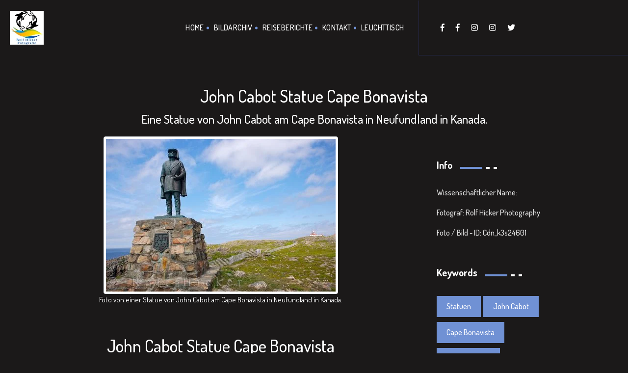

--- FILE ---
content_type: text/html; charset=UTF-8
request_url: https://hicker.de/view-single-img.php?img_id=19382
body_size: 3738
content:
 
<!doctype html>
<html lang="de">

<head>
    <!-- Basic Page Needs
    ================================================== -->
    <meta charset="utf-8">
    <meta http-equiv="X-UA-Compatible" content="IE=edge">

    <!-- Specific Meta
    ================================================== -->
    <meta name="viewport" content="width=device-width, initial-scale=1, maximum-scale=1">
    <meta name="description" content="Eine Statue von John Cabot am Cape Bonavista in Neufundland in Kanada.">
    <meta name="keywords" content="Statuen, John Cabot, Cape Bonavista, Discovery Trail, Bonavista Bay, Neufundland, Neufundland Labrador, Kanada, Denkmaeler" />
    <meta name="copyright" content="Tier, Reise und Naturfotografie von Rolf Hicker © Copyright 2000-2009 Rolf Hicker Naturfotografie All Rights Reserved">

    <!-- Titles
    ================================================== -->
    <title>John Cabot Statue Cape Bonavista</title>

    <!-- Favicons
    ================================================== -->
    <link rel="shortcut icon" href="assets/images/site-icon.png">
    <link rel="apple-touch-icon" href="assets/images/apple-touch-icon.png">
    <link rel="apple-touch-icon" sizes="72x72" href="assets/images/apple-touch-icon-72x72.png">
    <link rel="apple-touch-icon" sizes="114x114" href="assets/images/apple-touch-icon-114x114.png">

    <!-- Custom Font
    ================================================== -->
    <link href="https://fonts.googleapis.com/css?family=Dosis:200,300,400,500,600,700,800" rel="stylesheet">

    <!-- CSS
    ================================================== -->
    <link rel="stylesheet" href="assets/css/bootstrap.min.css">
    <link rel="stylesheet" href="assets/css/magnific-popup.css">
    <link rel="stylesheet" href="assets/css/owl.carousel.min.css">
    <link rel="stylesheet" href="assets/css/magnific-popup.css">
    <link rel="stylesheet" href="assets/css/simple-scrollbar.css">
    <link rel="stylesheet" href="assets/css/odometer-theme-default.css">
    <link rel="stylesheet" href="assets/css/fontawesome.min.css">
    <link rel="stylesheet" href="assets/css/style.css">
    <link rel="stylesheet" href="assets/css/custom.css">

    <script src="assets/js/modernizr.min.js"></script></head>

<body>
    <!-- Preloader
    ================================================== --> 
    <!-- Header
    ================================================== -->
    <header class="site-header sticky-header">
        <div class="container-fluid pd-0">
            <div class="row no-gutters">
                <div class="col-lg-8">
                    <div class="header-left-block dark">  
                        <!-- Site Branding -->
                        <div class="site-branding">
                            <a href="index.php"><img src="assets/images/logo.jpg" alt="Site Logo" /></a>
                        </div><!--  /.site-branding -->
                        
                        <!-- Site Navigation -->
                        <div class="site-navigation">
                            <div class="hamburger-menus">
                                <span></span>
                                <span></span>
                                <span></span>
                                <span></span>
                                <span></span>
                                <span></span>
                                <span></span>
                                <span></span>
                                <span></span>
                            </div>
                            <nav class="navigation">
                                <div class="overlaybg"></div><!--  /.overlaybg -->
                                <!-- Main Menu -->
                                <div class="menu-wrapper">
                                    <div class="menu-content">
                                        <ul class="mainmenu">         
                                            <li>
                                                <a href="index.php">Home</a>
                                            </li>
                                            <li>
                                                <a href="digitales-bildarchiv.php">Bildarchiv</a>
                                            </li>                                    
                                            <li>
                                                <a href="reiseberichte.php">Reiseberichte</a>
                                            </li>
                                            
                                            <li>
                                                <a href="hicker-fotografie.php">Kontakt</a>
                                            </li>
                                            <li>
                                                <a href="sign-in.php">Leuchttisch</a>
                                            </li>
                                        </ul> <!-- /.menu-list -->
                                    </div> <!-- /.hours-content-->
                                </div><!-- /.menu-wrapper --> 
                            </nav>
                        </div><!--  /.site-navigation -->
                    </div><!--  /.header-left-block -->
                </div><!--  /.col-lg-7 -->

                <div class="col-lg-4">
                    <div class="header-right-block bg-midnight-express dark">
<!--
                        <div class="mail-block">
                            <a href="mailto:example@domain.com"><i class="fas fa-envelope"></i><span>example@domain.com</span></a>
                        </div>
-->
<!--
                        <div class="call-block">
                            <a href="tel:008969854756"><i class="fas fa-phone"></i><span>008969854756</span></a>
                        </div>
-->
                        <div class="social-block">
                            <ul>
                                <li><a href="https://www.facebook.com/RolfHickerPhotography" target="_blank"><i class="fab fa-facebook-f"></i></a></li>
                                <li><a href="https://www.facebook.com/viphototours/" target="_blank"><i class="fab fa-facebook-f"></i></a></li>
                                <li><a href="https://www.instagram.com/RolfHickerPhotography" target="_blank"><i class="fab fa-instagram"></i></a></li>
                                <li><a href="https://www.instagram.com/RolfHickerPhotoTours" target="_blank"><i class="fab fa-instagram"></i></a></li>
                                <li><a href="https://twitter.com/RolfHickerPhoto" target="_blank"><i class="fab fa-twitter"></i></a></li>
                                
                            </ul>
                        </div>
                    </div>
                </div><!--  /.col-lg-5 -->
            </div><!--  /.row -->
        </div><!--  /.container-fluid -->
    </header>    ================================================== -->
    <section class="blog-page-block bg-black-russian-3 pd-t-150 pd-b-105">
        <div class="container">
            <!-- Title Row -->
            <div class="row">
                <div class="col-12 text-center">
                    <div class="section-title">
                        <h1 id="img_h1">John Cabot Statue Cape Bonavista</h1>
                        <h2 id="img_h2">Eine Statue von John Cabot am Cape Bonavista in Neufundland in Kanada.</h2>
                    </div>
                </div>
            </div>

            <!-- Content Row -->
            <div class="row">
                <div class="col-lg-8">
                    <!-- Blog Items -->
                    <div class="blog-latest-items dark">
                        <article class="post">
                            <figure class="post-thumb" style="text-align:center;">
                                
                                    <img class="img-thumbnail" src="data/media/29/john-cabot_19382.jpg" alt="John Cabot Statue Cape Bonavista" />
                                
                                <figcaption class="figure-caption text-center" id="img_caption">Foto von einer Statue von John Cabot am Cape Bonavista in Neufundland in Kanada.</figcaption>
                            </figure><!--  /.post-thumb -->
                            <div class="post-details">                            
                                <h1 id="img_h1">John Cabot Statue Cape Bonavista</h1>
                                <div class="entry-content">
                                   <h2 id="img_h2">Eine Statue von John Cabot am Cape Bonavista in Neufundland in Kanada.</h2>
                                    <p id="img_p">Giovanni Caboto war ein italienischer Seefahrer, heute als John Cabot bekannt. Er gilt als Entdecker von Neufundland.</p><p class="beschreibung">

Im Mai 1497 startete er mit seinem Schiff der Matthew von Bristol un erreichte im Juni Neufundland, Neuengland und Labradror. Bis heute werden Vermutungen angestellt, wo er genau das Festland betrat. Viele denken, dass er am Cape Bonavista landete.
</p><p class="beschreibung">

Statue von John Cabot, italienitscher Seefahrer der Cape Bonavista im Jahre 1497 erreichte. Cape Bonavista, Bonavista Peninsula, Discovery Trail, Bonavista Bay, Neufundland, Neufundland Labrador, Kanada.</p>
                                </div>
                            </div>
                        </article>
                    </div>
                </div>

                <div class="col-lg-4">
                    <!-- Sidebar Items -->
                    <div class="sidebar-items dark">
                        

                        <div class="widget widget_categories">
                            <h4 class="widget-title">
                                <span class="text">Info</span>
                                <span class="large-border bg-deep-cerise"></span>
                                <span class="small-border bg-white"></span>
                                <span class="small-border bg-white"></span>
                            </h4><!--  /.widget-title -->
                            <ul>
                                <li>Wissenschaftlicher Name: </li>
                                <li>Fotograf: Rolf Hicker Photography</li>
                                <li>Foto / Bild - ID: cdn_k3s24601</li>
                                
                            </ul>
                        </div>

                        
                        <div class="widget widget_tagclouds">
                            <h4 class="widget-title">
                                <span class="text">Keywords</span>
                                <span class="large-border bg-deep-cerise"></span>
                                <span class="small-border bg-white"></span>
                                <span class="small-border bg-white"></span>
                            </h4><!--  /.widget-title -->

                            <div class="tagcloud">
                               <a href='keyword-fotos.php?keyword=Statuen'>Statuen</a><a href='keyword-fotos.php?keyword= John Cabot'> John Cabot</a><a href='keyword-fotos.php?keyword= Cape Bonavista'> Cape Bonavista</a><a href='keyword-fotos.php?keyword= Discovery Trail'> Discovery Trail</a><a href='keyword-fotos.php?keyword= Bonavista Bay'> Bonavista Bay</a><a href='keyword-fotos.php?keyword= Neufundland'> Neufundland</a><a href='keyword-fotos.php?keyword= Neufundland Labrador'> Neufundland Labrador</a><a href='keyword-fotos.php?keyword= Kanada'> Kanada</a><a href='keyword-fotos.php?keyword= Denkmaeler'> Denkmaeler</a>                            </div>
                        </div>
                    </div>
                </div>
            </div>
        </div>
    </section>

    <!-- Footer
    ================================================== -->
    <footer class="site-footer bg-midnight-express pd-t-75 pd-b-75">
        <div class="container text-center">
            <!-- Scroll Top -->
            <div class="row">
                <div class="col-12">
                    <a href="#top" class="back-to-top dark">
                        <span class="text">Back <br>To Top</span>
                        <i class="fas fa-angle-up"></i>
                    </a>
                </div><!--  /.col-12 -->
            </div><!--  /.row -->

            <!-- Social Link -->
            <div class="row">
                <div class="col-12">
                    <ul class="footer-social dark mrt-30 mrb-30">
                        <li><a href="https://www.facebook.com/RolfHickerPhotography" target="_blank">Facebook</a></li>
                        <li><a href="https://www.facebook.com/viphototours/" target="_blank">Facebook</a></li>
                        <li><a href="https://www.instagram.com/RolfHickerPhotography" target="_blank">Instagram</a></li>
                        <li><a href="https://www.instagram.com/RolfHickerPhotoTours" target="_blank">Instagram</a></li>
                        <li><a href="https://twitter.com/RolfHickerPhoto" target="_blank">Twitter</a></li>
                        <li><a href="#">Kontakt/über uns</a></li>
                    </ul><!--  /.footer-social -->
                </div><!--  /.col-12 -->
            </div><!--  /.row -->

            <!-- Copy Right -->
            <div class="row">
                <div class="col-12">
                   
                    <p class="copyright-text color-gainsboro">© 2000 - <script>
                        var d = new Date();
                        var n = d.getFullYear();
                        document.write(n);
                    </script><i class="fas fa-heart"></i>Hicker.de - Rolf Hicker Fotografie (stock photography)</p>
                </div><!--  /.col-12 -->
            </div><!--  /.row -->
        </div><!--  /.container -->
    </footer>
    <!-- All The JS Files
    ================================================== --> 
    <script src="assets/js/jquery.js"></script>
    <script src="assets/js/popper.min.js"></script>
    <script src="assets/js/bootstrap.min.js"></script>
    <script src="assets/js/imagesloaded.pkgd.min.js"></script>
    <script src="assets/js/jquery.validate.min.js"></script>
    <script src="assets/js/jquery-validate.bootstrap-tooltip.min.js"></script>
    <script src="assets/js/owl.carousel.min.js"></script>
    <script src="assets/js/isotope.pkgd.min.js"></script>
    <script src="assets/js/jquery.fitvids.js"></script>
    <script src="assets/js/jquery.magnific-popup.min.js"></script>
    <script src="assets/js/simple-scrollbar.min.js"></script>
    <script src="assets/js/scrolla.jquery.min.js"></script>
    <script src="assets/js/odometer.min.js"></script>
    <script src="assets/js/isInViewport.jquery.js"></script>
    
    <script
  src="https://code.jquery.com/jquery-3.4.1.min.js"
  integrity="sha256-CSXorXvZcTkaix6Yvo6HppcZGetbYMGWSFlBw8HfCJo="
  crossorigin="anonymous"></script>
    
    
    <script src="assets/js/main.js"></script><!-- main-js --></body>
</html>

--- FILE ---
content_type: text/css
request_url: https://hicker.de/assets/css/style.css
body_size: 17498
content:
/*
Template Name: Intrinsic Personal Portfolio 
Template URI: https://htmlguru.net/intrinsic/ 
Author: HTMLguru
Author URI: http://htmlguru.net
Description: It is a Multipurpose HTML5 Portfolio Template. Which is a unique feature and user competitive feature.
Version: 1.0
*/
/*--------------------------------------------------------------
>>> TABLE OF CONTENTS:
----------------------------------------------------------------
# Typography 
    ## typography 
    ## headings 
    ## Others Typography
# Elements
	## elements
		## Font Size
		## Font Weight
		## Margin Element
		## Padding Element
		## Color Element
		## Background Element 
		## Extra Background
		## SVG Fill
		## Social Element
		## Overlay Element
		## Border element
		## Border Extra Elements
		## Radius Element
		## lists
		## tables
		## Others Element
		## Grid Element
# Forms
	## buttons
	## fields
# Media
	## Captions
	## Galleries
	## media
# modules 
	## accessibility
	## alignments
	## clearings
	## infinite-scroll
# Header Content
	## Preloader
	## Header
# navigation
	## Links
	## Menus
	## Pagination
	## Navigation responsive
# layout
    ## Banner Block
    ## Hero Block
    ## Socail Status
    ## Counter Element
    ## File featured Element
    ## Card Element
    ## Service
    ## Team
    ## Progress Bar
    ## Subscriber Block
    ## Featured On Block
    ## Tab Style
    ## Portfolio
    ## Portfolio Single
    ## Testimonial
    ## Blog
# others
	## Blog Single
	## Pricing Table
	## Coming Soon
# site content
	## About Page
	## Contact Page
	## 404 Page
	## Posts and pages
	## Page-header
	## Page Heading
	## Process of work
	## No results
	## Asides
	## Comments
	## Widgets
	## Widgets Content
# Footer
--------------------------------------------------------------*/
/*--------------------------------------------------------------
# Typography
--------------------------------------------------------------*/
html {
  font-size: 100%;
}

body {
    
/*  background-color: white;*/
  background-color: #1b1919;
  font-family: "Dosis", sans-serif;
  font-size: 16px;
  font-weight: normal;
  line-height: 1.45em;
  color: #3c3c3c;
}

/*--------------------------------------------------------------
# Heading
--------------------------------------------------------------*/
h1, h2, h3, h4, h5, h6 {
  clear: both;
  font-family: "Dosis", sans-serif;
  line-height: 1.3em;
  color: #121212;
  font-weight: 500;
  -webkit-font-smoothing: antialiased;
}

h1 {
  font-size: 2.441em;
}

h2 {
  font-size: 1.953em;
}

h3 {
  font-size: 1.563em;
}

h4 {
  font-size: 1.25em;
}

h5 {
  font-size: 1em;
}

h6 {
  font-size: 0.8em;
}

h1 a,
h2 a,
h3 a,
h4 a,
h5 a {
  color: inherit;
  text-decoration: none;
}

h1 a:hover,
h2 a:hover,
h3 a:hover,
h4 a:hover {
  color: inherit;
  text-decoration: none;
}

.extra-lg-title {
  font-size: 7.323em;
  text-transform: uppercase;
  font-weight: bold;
  color: #e12d1e;
  margin: 0;
  position: absolute;
  left: -8px;
  right: 0;
  text-align: center;
  top: -75px;
}
@media only screen and (max-width: 767px) {
  .extra-lg-title {
    font-size: 2.441em;
  }
}

.section-heading {
  text-align: center;
  font-size: 24px;
  font-weight: 800;
  text-transform: uppercase;
  margin-top: 0;
  position: relative;
}

.section-title {
  position: relative;
/*  padding-top: 75px;*/
  margin-bottom: 20px;
}
.section-title .title-counter {
  font-size: 7.323em;
  font-weight: 700;
  color: #e1e1e1;
  position: absolute;
  left: 0;
  right: 0;
  top: 0;
  z-index: 0;
  line-height: 1;
}
.section-title .title-main {
  font-weight: 800;
  font-size: 2.441em;
  text-transform: uppercase;
  position: relative;
  z-index: 2;
}
.section-title.dark .title-counter {
  color: #333333;
}
.section-title.dark .title-main {
  color: white;
}

.sm-title {
  font-family: inherit;
  color: #2d2d2d;
  font-weight: bold;
  letter-spacing: 0.015em;
}

.xl-title {
  font-weight: 700;
  font-size: 2.441em;
}
.xl-title span {
  color: #e12d1e;
}

.rotation-title {
  text-transform: uppercase;
  font-weight: bold;
  position: relative;
}
@media only screen and (min-width: 768px) {
  .rotation-title {
    margin-top: -15px;
    white-space: nowrap;
    position: absolute;
    top: 50%;
    left: 50%;
    -webkit-transform: translateX(-50%) translateY(-50%) rotate(-90deg);
    -ms-transform: translateX(-50%) translateY(-50%) rotate(-90deg);
    transform: translateX(-50%) translateY(-50%) rotate(-90deg);
  }
}
.rotation-title:before {
  content: "";
  width: 45px;
  height: 2px;
  display: block;
  background: #e12d1e;
  position: absolute;
  right: -55px;
  top: 12px;
}
@media only screen and (max-width: 768px) {
  .rotation-title:before {
    display: none;
  }
}

/*--------------------------------------------------------------
# Others Typography
--------------------------------------------------------------*/
p {
  margin-bottom: 1.3em;
  line-height: 1.75em;
}

blockquote {
  margin: 0 0 1.3em;
}

address {
  margin: 0 0 1.3em;
}

dfn, em, cite, i, code, kbd, tt, var {
  font-size: 1em;
}

em, cite, i {
  font-style: italic;
}

abbr, acronym {
  border-bottom: 1px dotted #646363;
  cursor: help;
}

mark, ins {
  background: #fff9c0;
  text-decoration: none;
}

big {
  font-size: 125%;
}

pre {
  background: #f7f7f7;
  padding: 20px 30px;
  margin-bottom: 30px;
  max-width: 100%;
  white-space: pre-wrap;
  white-space: -moz-pre-wrap;
  white-space: -pre-wrap;
  white-space: -o-pre-wrap;
  word-wrap: break-word;
  font-size: 0.929em;
  overflow: auto;
}

img {
  max-width: 100%;
  height: auto;
}

.dropcap {
  display: block;
  float: left;
  margin: 15px 5px 0 0;
  font-weight: bold;
  font-size: 60px;
  color: #ccc;
}

.el-text-rotation {
  white-space: nowrap;
  position: relative;
  display: inline-block;
}
.el-text-rotation .inner-el {
  text-transform: uppercase;
  letter-spacing: 0.015em;
  position: absolute;
  top: 50%;
  left: 50%;
  -webkit-transform: translateX(-50%) translateY(-50%) rotate(-90deg);
  -ms-transform: translateX(-50%) translateY(-50%) rotate(-90deg);
  transform: translateX(-50%) translateY(-50%) rotate(-90deg);
}

/*--------------------------------------------------------------
# Elements
--------------------------------------------------------------*/
/*--------------------------------------------------------------
# Font Size
--------------------------------------------------------------*/
.fts-13 {
  font-size: 13px;
}

.fts-15 {
  font-size: 15px;
}

.fts-18 {
  font-size: 18px;
}

.fts-20 {
  font-size: 20px;
}

.fts-25 {
  font-size: 25px;
}

.fts-30 {
  font-size: 30px;
}

.fts-35 {
  font-size: 35px;
}

.fts-40 {
  font-size: 40px;
}

.fts-45 {
  font-size: 45px;
}

.fts-50 {
  font-size: 50px;
}

.fts-60 {
  font-size: 60px;
}

.fts-65 {
  font-size: 65px;
}

.fts-70 {
  font-size: 70px;
}

.fts-75 {
  font-size: 75px;
}

/*--------------------------------------------------------------
# Font Weight
--------------------------------------------------------------*/
.w-100 {
  font-weight: 100;
}

.w-300 {
  font-weight: 300;
}

.w-400 {
  font-weight: 400;
}

.w-500 {
  font-weight: 500;
}

.w-600 {
  font-weight: 600;
}

.w-700 {
  font-weight: 700;
}

.w-800 {
  font-weight: 800;
}

.w-900 {
  font-weight: 900;
}

/*--------------------------------------------------------------
# Margin Element
--------------------------------------------------------------*/
.mr-0 {
  margin: 0;
}

.mrt-0 {
  margin-top: 0;
}

.mrb-0 {
  margin-bottom: 0;
}

.mrl-0 {
  margin-left: 0;
}

.mrr-0 {
  margin-right: 0;
}

.mrt-5 {
  margin-top: 5px;
}

.mrb-5 {
  margin-bottom: 5px;
}

.mrl-5 {
  margin-left: 5px;
}

.mrr-5 {
  margin-right: 5px;
}

.mrt-10 {
  margin-top: 10px;
}

.mrb-10 {
  margin-bottom: 10px;
}

.mrl-10 {
  margin-left: 10px;
}

.mrr-10 {
  margin-right: 10px;
}

.mrt-15 {
  margin-top: 15px;
}

.mrb-15 {
  margin-bottom: 15px;
}

.mrl-15 {
  margin-left: 15px;
}

.mrr-15 {
  margin-right: 15px;
}

.mrt-20 {
  margin-top: 20px;
}

.mrb-20 {
  margin-bottom: 20px;
}

.mrl-20 {
  margin-left: 20px;
}

.mrr-20 {
  margin-right: 20px;
}

.mrt-25 {
  margin-top: 25px;
}

.mrb-25 {
  margin-bottom: 25px;
}

.mrl-25 {
  margin-left: 25px;
}

.mrr-25 {
  margin-right: 25px;
}

.mrt-30 {
  margin-top: 30px;
}

.mrb-30 {
  margin-bottom: 30px;
}

.mrl-30 {
  margin-left: 30px;
}

.mrr-30 {
  margin-right: 30px;
}

.mrt-35 {
  margin-top: 35px;
}

.mrb-35 {
  margin-bottom: 35px;
}

.mrl-35 {
  margin-left: 35px;
}

.mrr-35 {
  margin-right: 35px;
}

.mrt-40 {
  margin-top: 40px;
}

.mrb-40 {
  margin-bottom: 40px;
}

.mrl-40 {
  margin-left: 40px;
}

.mrr-40 {
  margin-right: 40px;
}

.mrt-45 {
  margin-top: 45px;
}

.mrb-45 {
  margin-bottom: 45px;
}

.mrl-45 {
  margin-left: 45px;
}

.mrr-45 {
  margin-right: 45px;
}

.mrt-50 {
  margin-top: 50px;
}

.mrb-50 {
  margin-bottom: 50px;
}

.mrl-50 {
  margin-left: 50px;
}

.mrr-50 {
  margin-right: 50px;
}

.mrt-60 {
  margin-top: 60px;
}

.mrb-60 {
  margin-bottom: 60px;
}

.mrl-60 {
  margin-left: 60px;
}

.mrr-60 {
  margin-right: 60px;
}

.mrt-75 {
  margin-top: 75px;
}

.mrt-65 {
  margin-top: 65px;
}

.mrb-65 {
  margin-bottom: 65px;
}

.mrl-65 {
  margin-left: 65px;
}

.mrr-65 {
  margin-right: 60px;
}

.mrt-75 {
  margin-top: 75px;
}

.mrb-75 {
  margin-bottom: 75px;
}

.mrl-75 {
  margin-left: 75px;
}

.mrr-75 {
  margin-right: 75px;
}

.mrt-90 {
  margin-top: 90px;
}

.mrb-90 {
  margin-bottom: 90px;
}

.mrl-90 {
  margin-left: 90px;
}

.mrr-90 {
  margin-right: 90px;
}

.mrt-105 {
  margin-top: 105px;
}

.mrb-105 {
  margin-bottom: 105px;
}

.mrl-105 {
  margin-left: 105px;
}

.mrr-105 {
  margin-right: 105px;
}

/* Margin Top Negative Value */
.ml-t-5 {
  margin-top: -5px;
}

.ml-t-8 {
  margin-top: -8px;
}

.ml-t-058p {
  margin-top: -0.58%;
}

.ml-t-10 {
  margin-top: -10px;
}

.ml-t-15 {
  margin-top: -15px;
}

.ml-t-20 {
  margin-top: -20px;
}

.ml-t-25 {
  margin-top: -25px;
}

.ml-t-30 {
  margin-top: -30px;
}

.ml-t-35 {
  margin-top: -35px;
}

.ml-t-40 {
  margin-top: -40px;
}

.ml-t-45 {
  margin-top: -45px;
}

.ml-t-50 {
  margin-top: -50px;
}

.ml-t-60 {
  margin-top: -60px;
}

.ml-t-75 {
  margin-top: -75px;
}

.ml-t-90 {
  margin-top: -90px;
}

.ml-t-105 {
  margin-top: -105px;
}

.ml-t-120 {
  margin-top: -120px;
}

.ml-t-135 {
  margin-top: -135px;
}

.ml-t-150 {
  margin-top: -150px;
}

.ml-t-165 {
  margin-top: -165px;
}

.ml-t-180 {
  margin-top: -180px;
}

.ml-t-195 {
  margin-top: -195px;
}

.ml-t-210 {
  margin-top: -210px;
}

.ml-t-225 {
  margin-top: -225px;
}

/* Margin bottom Negtive value */
.ml-b-5 {
  margin-bottom: -5px;
}

.ml-b-10 {
  margin-bottom: -10px;
}

.ml-b-15 {
  margin-bottom: -15px;
}

.ml-b-20 {
  margin-bottom: -20px;
}

.ml-b-25 {
  margin-bottom: -25px;
}

.ml-b-30 {
  margin-bottom: -30px;
}

.ml-b-35 {
  margin-bottom: -35px;
}

.ml-b-40 {
  margin-bottom: -40px;
}

.ml-b-45 {
  margin-bottom: -45px;
}

.ml-b-50 {
  margin-bottom: -50px;
}

.ml-b-60 {
  margin-bottom: -60px;
}

.ml-b-75 {
  margin-bottom: -75px;
}

.ml-b-90 {
  margin-bottom: -90px;
}

.ml-b-105 {
  margin-bottom: -105px;
}

.ml-b-120 {
  margin-bottom: -120px;
}

.ml-b-135 {
  margin-bottom: -135px;
}

.ml-bp-0933 {
  margin-bottom: -0.933%;
}

/* Margin for Responsive value */
@media only screen and (max-width: 768px) {
  .mrb-m-30 {
    margin-bottom: 30px;
  }

  .mrb-m-45 {
    margin-bottom: 45px;
  }

  .mrb-m-60 {
    margin-bottom: 60px;
  }

  .mr-m-0 {
    margin: 0;
  }
}
/*--------------------------------------------------------------
# Padding Element
--------------------------------------------------------------*/
.pd-0 {
  padding: 0;
}

.pd-t-0 {
  padding-top: 0;
}

.pd-b-0 {
  padding-bottom: 0;
}

.pd-l-0 {
  padding-left: 0;
}

.pd-r-0 {
  padding-right: 0;
}

.pd-t-5 {
  padding-top: 5px;
}

.pd-b-5 {
  padding-bottom: 5px;
}

.pd-l-5 {
  padding-left: 5px;
}

.pd-r-5 {
  padding-right: 5px;
}

.pd-t-10 {
  padding-top: 10px;
}

.pd-b-10 {
  padding-bottom: 10px;
}

.pd-l-10 {
  padding-left: 10px;
}

.pd-r-10 {
  padding-right: 10px;
}

.pd-t-15 {
  padding-top: 15px;
}

.pd-b-15 {
  padding-bottom: 15px;
}

.pd-l-15 {
  padding-left: 15px;
}

.pd-r-15 {
  padding-right: 15px;
}

.pd-t-20 {
  padding-top: 20px;
}

.pd-b-20 {
  padding-bottom: 20px;
}

.pd-l-20 {
  padding-left: 20px;
}

.pd-r-20 {
  padding-right: 20px;
}

.pd-t-25 {
  padding-top: 25px;
}

.pd-b-25 {
  padding-bottom: 25px;
}

.pd-l-25 {
  padding-left: 25px;
}

.pd-r-25 {
  padding-right: 25px;
}

.pd-t-30 {
  padding-top: 30px;
}

.pd-b-30 {
  padding-bottom: 30px;
}

.pd-l-30 {
  padding-left: 30px;
}

.pd-r-30 {
  padding-right: 30px;
}

.pd-t-35 {
  padding-top: 35px;
}

.pd-b-35 {
  padding-bottom: 35px;
}

.pd-l-35 {
  padding-left: 35px;
}

.pd-r-35 {
  padding-right: 35px;
}

.pd-t-40 {
  padding-top: 40px;
}

.pd-b-40 {
  padding-bottom: 40px;
}

.pd-l-40 {
  padding-left: 40px;
}

.pd-r-40 {
  padding-right: 40px;
}

.pd-t-45 {
  padding-top: 45px;
}

.pd-b-45 {
  padding-bottom: 45px;
}

.pd-l-45 {
  padding-left: 45px;
}

.pd-r-45 {
  padding-right: 45px;
}

.pd-t-50 {
  padding-top: 50px;
}

.pd-b-50 {
  padding-bottom: 50px;
}

.pd-l-50 {
  padding-left: 50px;
}

.pd-r-50 {
  padding-right: 50px;
}

.pd-t-60 {
  padding-top: 60px;
}

.pd-b-60 {
  padding-bottom: 60px;
}

.pd-l-60 {
  padding-left: 60px;
}

.pd-r-60 {
  padding-right: 60px;
}

.pd-t-75 {
  padding-top: 75px;
}

.pd-b-75 {
  padding-bottom: 75px;
}

.pd-l-75 {
  padding-left: 75px;
}

.pd-r-75 {
  padding-right: 75px;
}

.pd-t-90 {
  padding-top: 90px;
}

.pd-b-90 {
  padding-bottom: 90px;
}

.pd-l-90 {
  padding-left: 90px;
}

.pd-r-90 {
  padding-right: 90px;
}

.pd-t-105 {
  padding-top: 105px;
}

.pd-b-105 {
  padding-bottom: 105px;
}

.pd-l-105 {
  padding-left: 105px;
}

.pd-r-105 {
  padding-right: 105px;
}

.pd-t-120 {
  padding-top: 120px;
}

.pd-b-120 {
  padding-bottom: 120px;
}

.pd-l-120 {
  padding-left: 120px;
}

.pd-r-120 {
  padding-right: 120px;
}

.pd-t-135 {
  padding-top: 135px;
}

.pd-b-135 {
  padding-bottom: 135px;
}

.pd-l-135 {
  padding-left: 135px;
}

.pd-r-135 {
  padding-right: 135px;
}

.pd-t-150 {
  padding-top: 150px;
}

.pd-b-150 {
  padding-bottom: 150px;
}

.pd-l-150 {
  padding-left: 150px;
}

.pd-r-150 {
  padding-right: 150px;
}

.pd-t-165 {
  padding-top: 165px;
}

.pd-b-165 {
  padding-bottom: 165px;
}

.pd-l-165 {
  padding-left: 165px;
}

.pd-r-165 {
  padding-right: 165px;
}

.pd-t-180 {
  padding-top: 180px;
}

.pd-b-180 {
  padding-bottom: 180px;
}

.pd-l-180 {
  padding-left: 180px;
}

.pd-r-180 {
  padding-right: 180px;
}

.pd-t-195 {
  padding-top: 195px;
}

.pd-b-195 {
  padding-bottom: 195px;
}

.pd-l-195 {
  padding-left: 195px;
}

.pd-r-195 {
  padding-right: 195px;
}

.pd-t-205 {
  padding-top: 205px;
}

.pd-b-205 {
  padding-bottom: 205px;
}

.pd-l-205 {
  padding-left: 205px;
}

.pd-r-205 {
  padding-right: 205px;
}

.pd-t-220 {
  padding-top: 220px;
}

.pd-b-220 {
  padding-bottom: 220px;
}

.pd-l-220 {
  padding-left: 220px;
}

.pd-r-220 {
  padding-right: 220px;
}

.pd-t-235 {
  padding-top: 235px;
}

.pd-b-235 {
  padding-bottom: 235px;
}

.pd-l-235 {
  padding-left: 235px;
}

.pd-r-235 {
  padding-right: 220px;
}

@media only screen and (max-width: 992px) {
  .pm-tb-90 {
    padding-top: 90px;
    padding-bottom: 90px;
  }
}

@media only screen and (max-width: 992px) {
  .pm-b-90 {
    padding-bottom: 90px;
  }
}

@media only screen and (max-width: 992px) {
  .pm-t-0 {
    padding-top: 0;
  }
}

@media only screen and (max-width: 992px) {
  .pdmX-60 {
    padding: 60px;
  }
}

@media only screen and (max-width: 767px) {
  .pdms-30 {
    padding: 30px;
  }
}

/*--------------------------------------------------------------
# Color Element 
--------------------------------------------------------------*/
.color-white {
  color: white;
}

.color-white-im {
  color: white !important;
}

.color-snow {
  color: #fafafa;
}

.color-white-smoke {
  color: #f7f7f7;
}

.color-gainsboro {
  color: #dddddd;
}

.color-silver {
  color: #c3c3c3;
}

.color-dim-gray {
  color: #646363;
}

.color-dim-gray-im {
  color: #646363 !important;
}

.color-gray {
  color: #767676;
}

.color-suva-grey {
  color: #919191;
}

.color-matterhorn {
  color: #4d4d4d;
}

.color-night-rider {
  color: #2d2d2d;
}

.color-eclipse {
  color: #3c3c3c;
}

.color-blue-violet {
  color: #7540ee;
}

.color-medium-slate-blue {
  color: #8655f4;
}

.color-soft-nero {
  color: #2a2a2a;
}

.color-nero {
  color: #191919;
}

.color-black {
  color: black;
}

.color-hr-dv-orange {
  color: #e12d1e;
}

.color-deep-cerise {
  color: #7091d4;
}

/*--------------------------------------------------------------
# Background Element 
--------------------------------------------------------------*/
.bg-white {
  background: white;
}

.bg-snow {
  background: #fafafa;
}

.bg-lavender {
  background: #eeedfd;
}

.bg-white-smoke {
  background: #f7f7f7;
}

.bg-gainsboro {
  background: #dddddd;
}

.bg-silver {
  background: #c3c3c3;
}

.bg-dim-gray {
  background: #646363;
}

.bg-gray {
  background: #767676;
}

.bg-suva-grey {
  background: #919191;
}

.bg-matterhorn {
  background: #4d4d4d;
}

.bg-night-rider {
  background: #2d2d2d;
}

.bg-eclipse {
  background: #3c3c3c;
}

.bg-blue-violet {
  background: #7540ee;
}

.bg-medium-slate-blue {
  background: #8655f4;
}

.bg-soft-nero {
  background: #2a2a2a;
}

.bg-nero {
  background: #191919;
}

.bg-soft-black {
  background: #121212;
}

.bg-black {
  background: black;
}

.bg-hr-dv-orange {
  background: #e12d1e;
}

.bg-deep-cerise {
  background: #7091d4;
}

.bg-black-russian {
  background: #12141c;
}

.bg-black-russian-2 {
  background: #27282b;
}

.bg-black-russian-3 {
  background: #1b1919;
}

.bg-midnight-express {
  background: #1b1919;
}

/*--------------------------------------------------------------
# Extra Background
--------------------------------------------------------------*/
.bar-blue-violet .swiper-scrollbar-drag {
  background: #7540ee;
}

/*--------------------------------------------------------------
# SVG Fill
--------------------------------------------------------------*/
.svg-white path {
  fill: white;
}

.svg-snow path {
  fill: #fafafa;
}

.svg-white-smoke path {
  fill: #f7f7f7;
}

.svg-gainsboro path {
  fill: #dddddd;
}

.svg-silver path {
  fill: #c3c3c3;
}

.svg-dim-gray path {
  fill: #646363;
}

.svg-gray path {
  fill: #767676;
}

.svg-suva-grey path {
  fill: #919191;
}

.svg-matterhorn path {
  fill: #4d4d4d;
}

.svg-night-rider path {
  fill: #2d2d2d;
}

.svg-eclipse path {
  fill: #3c3c3c;
}

.svg-blue-violet path {
  fill: #7540ee;
}

.svg-soft-nero path {
  fill: #2a2a2a;
}

.svg-nero path {
  fill: #191919;
}

.svg-soft-black path {
  fill: #121212;
}

.svg-black path {
  fill: black;
}

/*--------------------------------------------------------------
# Social Element
--------------------------------------------------------------*/
.fb-color {
  color: #3b5998;
}

.fb-bg {
  background: #3b5998;
}

.tw-color {
  color: #1da1f2;
}

.tw-bg {
  background: #1da1f2;
}

.yt-color {
  color: #ff0000;
}

.yt-bg {
  background: #ff0000;
}

.in-color {
  color: #c32aa3;
}

.in-bg {
  background: #c32aa3;
}

.pin-color {
  color: #bd081c;
}

.pin-bg {
  background: #bd081c;
}

.lid-color {
  color: #007bb5;
}

.lid-bg {
  background: #007bb5;
}

.gplus-color {
  color: #db4437;
}

.gplus-bg {
  background: #db4437;
}

.drib-color {
  color: #ea4c89;
}

.drib-bg {
  background: #ea4c89;
}

.drib-color {
  color: #ea4c89;
}

.drib-bg {
  background: #ea4c89;
}

.dbart-color {
  color: #05cc47;
}

.dbart-bg {
  background: #05cc47;
}

.bh-color {
  color: #053eff;
}

.bh-bg {
  background: #053eff;
}

/*--------------------------------------------------------------
# Overlay Element
--------------------------------------------------------------*/
.hg-background {
  bottom: 0;
  left: 0;
  height: 100%;
  overflow: hidden;
  position: absolute;
  width: 100%;
  z-index: -2;
}

.hg-overlay:before {
  content: "";
  position: absolute;
  background-color: rgba(18, 20, 28, 0.75);
  width: 100%;
  height: 100%;
  left: 0;
  right: 0;
  top: 0;
  bottom: 0;
  z-index: 1;
}
.hg-overlay.dark:before {
  background-color: rgba(27, 29, 56, 0.75);
}

.hg-background-image,
.hg-img-into-bg {
  background-repeat: no-repeat;
  -webkit-background-size: cover;
  background-size: cover;
  background-position: 50%;
  height: 100%;
  overflow: hidden;
  width: 100%;
}

.overlay-blue-violet-85 {
  position: relative;
  -webkit-background-size: cover;
  background-size: cover;
  background-position: center center;
}
.overlay-blue-violet-85:before {
  content: "";
  position: absolute;
  background-color: rgba(117, 64, 238, 0.85);
  left: 0;
  right: 0;
  top: 0;
  bottom: 0;
}
.overlay-blue-violet-85 > div {
  position: relative;
}

.overlay-blue-violet-45 {
  position: relative;
}
.overlay-blue-violet-45:before {
  content: "";
  position: absolute;
  background-color: rgba(117, 64, 238, 0.45);
  left: 0;
  right: 0;
  top: 0;
  bottom: 0;
}
.overlay-blue-violet-45 > div {
  position: relative;
}

.overlay-bg-snow {
  position: relative;
  -webkit-background-size: cover;
  background-size: cover;
  background-position: center center;
}
.overlay-bg-snow:before {
  content: "";
  position: absolute;
  background-color: rgba(255, 255, 255, 0.95);
  left: 0;
  right: 0;
  top: 0;
  bottom: 0;
}

.overlay-bg-snow-95 {
  position: relative;
  -webkit-background-size: cover;
  background-size: cover;
  background-position: center center;
}
.overlay-bg-snow-95:before {
  content: "";
  position: absolute;
  background-color: rgba(255, 255, 255, 0.95);
  left: 0;
  right: 0;
  top: 0;
  bottom: 0;
}

/*--------------------------------------------------------------
# Border element
--------------------------------------------------------------*/
.bd-t-soft-nero {
  border-top: 1px solid #2a2a2a;
}

.bd-t-white-20 {
  border-top: 1px solid rgba(255, 255, 255, 0.2);
}

/*--------------------------------------------------------------
# Border Extra Elements
--------------------------------------------------------------*/
.heading-divider span {
  width: 13px;
  height: 13px;
  border: 3px solid #e12d1e;
  display: inline-block;
  position: relative;
  -webkit-transform: rotate(45deg);
  -ms-transform: rotate(45deg);
  transform: rotate(45deg);
}

.title-border {
  position: relative;
  text-align: center;
}
.title-border .small-border {
  width: 7px;
  height: 4px;
  display: inline-block;
  margin: 0 2px;
}
.title-border .large-border {
  height: 4px;
  display: inline-block;
  width: 45px;
  margin: 0 2px;
}

.vertical-divider {
  width: 2px;
  height: 65px;
  background: #e12d1e;
}

.horizontal-divider {
  width: 65px;
  height: 2px;
  background: #e12d1e;
}

/*--------------------------------------------------------------
# Radius Element
--------------------------------------------------------------*/
.rd-0 {
  border-radius: 0;
}

.rd-5 {
  border-radius: 5px;
}

.rd-10 {
  border-radius: 10px;
}

.rd-15 {
  border-radius: 15px;
}

.rd-30 {
  border-radius: 30px;
}

.rd-30-im {
  border-radius: 30px !important;
}

.rd-45 {
  border-radius: 45px;
}

.rd-p-50 {
  border-radius: 50%;
}

.rd-p-100 {
  border-radius: 100%;
}

li > ul,
li > ol {
  margin-bottom: 0;
  margin-left: 1em;
}

.remove-broswer-defult {
  list-style: none;
  padding: 0;
  margin: 0;
}

dt {
  font-weight: bold;
}

dd {
  margin: 0 1.5em 1.5em;
}

/*--------------------------------------------------------------
# Post, Page, Comments Table
--------------------------------------------------------------*/
body:not(.woocommerce-page) .article-content table,
body:not(.bbpress) .article-content table,
body:not(.buddypress) .article-content table {
  margin-bottom: 30px;
}
body:not(.woocommerce-page) .article-content table td, body:not(.woocommerce-page) .article-content table th,
body:not(.bbpress) .article-content table td,
body:not(.bbpress) .article-content table th,
body:not(.buddypress) .article-content table td,
body:not(.buddypress) .article-content table th {
  border: 1px solid #dddddd;
  padding: 15px;
}

.comment-content table {
  margin-bottom: 30px;
}
.comment-content table td, .comment-content table th {
  border: 1px solid #dddddd;
  padding: 15px;
}

/*-------------------------------------------
  -- Animations
-------------------------------------------*/
[data-animate] {
  opacity: 0;
  -webkit-animation-fill-mode: forwards;
  animation-fill-mode: forwards;
  -webkit-animation-duration: .6s;
  animation-duration: .6s;
  -webkit-animation-timing-function: ease;
  animation-timing-function: ease;
}

/* Fade In Up */
@-webkit-keyframes hg-fadeInUp {
  from {
    opacity: 0;
    -webkit-transform: translate3d(0, 1.25rem, 0);
    transform: translate3d(0, 1.25rem, 0);
  }

  to {
    opacity: 1;
    -webkit-transform: translate3d(0, 0, 0);
    transform: translate3d(0, 0, 0);
  }
}
@keyframes hg-fadeInUp {
  from {
    opacity: 0;
    -webkit-transform: translate3d(0, 1.25rem, 0);
    transform: translate3d(0, 1.25rem, 0);
  }

  to {
    opacity: 1;
    -webkit-transform: translate3d(0, 0, 0);
    transform: translate3d(0, 0, 0);
  }
}
.hg-fadeInUp {
  -webkit-animation-name: hg-fadeInUp;
  animation-name: hg-fadeInUp;
}

/* Fade In Down */
@-webkit-keyframes hg-fadeInDown {
  from {
    opacity: 0;
    -webkit-transform: translate3d(0, -1.25rem, 0);
    transform: translate3d(0, -1.25rem, 0);
  }

  to {
    opacity: 1;
    -webkit-transform: translate3d(0, 0, 0);
    transform: translate3d(0, 0, 0);
  }
}
@keyframes hg-fadeInDown {
  from {
    opacity: 0;
    -webkit-transform: translate3d(0, -1.25rem, 0);
    transform: translate3d(0, -1.25rem, 0);
  }

  to {
    opacity: 1;
    -webkit-transform: translate3d(0, 0, 0);
    transform: translate3d(0, 0, 0);
  }
}
.hg-fadeInDown {
  -webkit-animation-name: hg-fadeInDown;
  animation-name: hg-fadeInDown;
}

/* Fade In Left */
@-webkit-keyframes hg-fadeInLeft {
  from {
    opacity: 0;
    -webkit-transform: translate3d(-1.25rem, 0, 0);
    transform: translate3d(-1.25rem, 0, 0);
  }

  to {
    opacity: 1;
    -webkit-transform: translate3d(0, 0, 0);
    transform: translate3d(0, 0, 0);
  }
}
@keyframes hg-fadeInLeft {
  from {
    opacity: 0;
    -webkit-transform: translate3d(-1.25rem, 0, 0);
    transform: translate3d(-1.25rem, 0, 0);
  }

  to {
    opacity: 1;
    -webkit-transform: translate3d(0, 0, 0);
    transform: translate3d(0, 0, 0);
  }
}
.hg-fadeInLeft {
  -webkit-animation-name: hg-fadeInLeft;
  animation-name: hg-fadeInLeft;
}

/* Fade In Right */
@-webkit-keyframes hg-fadeInRight {
  from {
    opacity: 0;
    -webkit-transform: translate3d(1.25rem, 0, 0);
    transform: translate3d(1.25rem, 0, 0);
  }

  to {
    opacity: 1;
    -webkit-transform: translate3d(0, 0, 0);
    transform: translate3d(0, 0, 0);
  }
}
@keyframes hg-fadeInRight {
  from {
    opacity: 0;
    -webkit-transform: translate3d(1.25rem, 0, 0);
    transform: translate3d(1.25rem, 0, 0);
  }

  to {
    opacity: 1;
    -webkit-transform: translate3d(0, 0, 0);
    transform: translate3d(0, 0, 0);
  }
}
.hg-fadeInRight {
  -webkit-animation-name: hg-fadeInRight;
  animation-name: hg-fadeInRight;
}

/* Zoom In */
@-webkit-keyframes hg-zoomIn {
  from {
    opacity: 0;
    -webkit-transform: scale(0.5);
    transform: scale(0.5);
  }

  to {
    opacity: 1;
    -webkit-transform: scale(1);
    transform: scale(1);
  }
}
@keyframes hg-zoomIn {
  from {
    opacity: 0;
    -webkit-transform: scale(0.5);
    transform: scale(0.5);
  }

  to {
    opacity: 1;
    -webkit-transform: scale(1);
    transform: scale(1);
  }
}
.hg-zoomIn {
  -webkit-animation-name: hg-zoomIn;
  animation-name: hg-zoomIn;
}

/* Zoom Out In */
@-webkit-keyframes hg-zoomOutIn {
  from {
    opacity: 0;
    -webkit-transform: scale(1.1);
    transform: scale(1.1);
  }

  to {
    opacity: 1;
    -webkit-transform: scale(1);
    transform: scale(1);
  }
}
@keyframes hg-zoomOutIn {
  from {
    opacity: 0;
    -webkit-transform: scale(1.1);
    transform: scale(1.1);
  }

  to {
    opacity: 1;
    -webkit-transform: scale(1);
    transform: scale(1);
  }
}
.hg-zoomOutIn {
  -webkit-animation-name: hg-zoomOutIn;
  animation-name: hg-zoomOutIn;
}

/* Zoom In Short */
@-webkit-keyframes hg-zoomInShort {
  from {
    opacity: 0;
    -webkit-transform: scale(0.9);
    transform: scale(0.9);
  }

  to {
    opacity: 1;
    -webkit-transform: scale(1);
    transform: scale(1);
  }
}
@keyframes hg-zoomInShort {
  from {
    opacity: 0;
    -webkit-transform: scale(0.9);
    transform: scale(0.9);
  }

  to {
    opacity: 1;
    -webkit-transform: scale(1);
    transform: scale(1);
  }
}
.hg-zoomInShort {
  -webkit-animation-name: hg-zoomInShort;
  animation-name: hg-zoomInShort;
}

/*--------------------------------------------------------------
# Others Element
--------------------------------------------------------------*/
.block-img {
  display: block;
}

.mfp-close {
  color: white !important;
}

.full-content {
  float: none;
  margin: auto;
}

.full-width {
  width: 100%;
}

.bg-cover {
  -webkit-background-size: cover;
  background-size: cover;
  background-position: center center;
}

[data-bg-image] {
  -webkit-background-size: cover;
  background-size: cover;
  background-position: 50%;
}

.no-border {
  border: 0 none !important;
}

.overflow-hide {
  overflow: hidden;
}

.overflow-visible {
  overflow: visible;
}

.fl-none {
  float: none !important;
}

@media only screen and (max-width: 800px) {
  .mb-fl-none {
    float: none !important;
  }
}

@media only screen and (max-width: 767px) {
  .mb-text-center {
    text-align: center !important;
  }
}

.card-shadow {
  -webkit-box-shadow: 0px 3px 25px 0px rgba(0, 0, 0, 0.04);
  box-shadow: 0px 3px 25px 0px rgba(0, 0, 0, 0.04);
}

/*--------------------------------------------------------------
# Grid Element
--------------------------------------------------------------*/
.container-xl {
  margin: auto;
  padding: 0 15px;
  width: 100%;
}
@media only screen and (min-width: 1575px) {
  .container-xl {
    max-width: 1300px;
  }
}
@media only screen and (min-width: 1300px) and (max-width: 1574px) {
  .container-xl {
    max-width: 1200px;
  }
}

@media only screen and (min-width: 992px) {
  .row.item-4 .item:nth-child(4n+1) {
    clear: left;
  }
}
@media only screen and (min-width: 992px) {
  .row.item-3 .item:nth-child(3n+1) {
    clear: left;
  }
}
@media only screen and (min-width: 992px) {
  .row.item-2 .item:nth-child(2n+1) {
    clear: left;
  }
}
@media only screen and (min-width: 992px) {
  .row.item-1 .item:nth-child(n+1) {
    clear: left;
  }
}
@media only screen and (max-width: 992px) {
  .row .item:nth-child(2n+1) {
    clear: left;
  }
}
@media only screen and (max-width: 520px) {
  .row .item:nth-child(n+1) {
    clear: left;
  }
}
@media only screen and (max-width: 520px) {
  .row[class*="item-"] [class*="col-"] {
    width: 100%;
  }
}

@media only screen and (max-width: 992px) {
  .item-sm [class*="col-"] {
    width: 100%;
  }
}

/*--------------------------------------------------------------
# Forms
--------------------------------------------------------------*/
button, input[type="button"], input[type="reset"], input[type="submit"] {
  -webkit-transition: all 0.25s ease;
  transition: all 0.25s ease;
}

input[type="submit"]:hover {
  color: white;
}

button, input[type="button"], input[type="reset"], input[type="submit"],
input[type="button"],
input[type="reset"],
input[type="submit"] {
  cursor: pointer;
  -webkit-appearance: button;
}
button:focus, input[type="button"]:focus, input[type="reset"]:focus, input[type="submit"]:focus,
input[type="button"]:focus,
input[type="reset"]:focus,
input[type="submit"]:focus {
  outline: none;
}

button::-moz-focus-inner, input[type="button"]::-moz-focus-inner, input[type="reset"]::-moz-focus-inner, input[type="submit"]::-moz-focus-inner,
input::-moz-focus-inner {
  padding: 0;
  border: 0;
}

.btn.color-white:hover {
  color: #fafafa;
}

.btn-main {
  padding: 15px 60px;
  border-radius: 0;
  letter-spacing: 0.05em;
  font-weight: 600;
}

.search-form .btn,
.searchform .btn {
  border-radius: 0;
}
.search-form .btn:hover,
.searchform .btn:hover {
  color: white;
  text-decoration: none;
}
.search-form .btn:focus,
.searchform .btn:focus {
  background: transparent;
  color: white;
  outline: 0 none;
}
.search-form .btn:active:focus,
.searchform .btn:active:focus {
  background: transparent;
  color: white;
  outline: 0 none;
}

.more-link {
  font-size: 14px;
  font-weight: bold;
  line-height: normal;
  word-spacing: 0.02em;
  letter-spacing: 0.01em;
  -webkit-box-shadow: 0 0 1px transparent;
  box-shadow: 0 0 1px transparent;
  position: relative;
  -webkit-transition: all 0.25s ease;
  transition: all 0.25s ease;
}
.more-link:hover, .more-link:focus, .more-link:active:focus {
  color: white;
  text-decoration: none !important;
}

.comment-navigation .nav-links a {
  background: white;
  display: inline-block;
  padding: 0.5em 1.8em;
  letter-spacing: 0.02em;
}
.comment-navigation .nav-links a:hover {
  color: white;
}

.mfp-wrap button:hover, .mfp-wrap input[type="button"]:hover, .mfp-wrap input[type="reset"]:hover, .mfp-wrap input[type="submit"]:hover {
  background: transparent !important;
}

.btn-play {
  padding: 15px;
  display: inline-block;
  font-size: 16px;
  height: 55px;
  width: 55px;
  line-height: 25px;
}

.social-btn-lg {
  display: inline-block;
  font-size: 12px;
  height: 30px;
  width: 30px;
  text-align: center;
  line-height: 30px;
}

.btn-gf {
  border-style: solid;
  border-width: 5px;
  border-color: white;
  border-radius: 50%;
  -webkit-box-shadow: 0px 6px 20px 0px rgba(0, 0, 0, 0.14);
  box-shadow: 0px 6px 20px 0px rgba(0, 0, 0, 0.14);
}

.btn-lg {
  padding: 15px 45px;
  display: inline-block;
  font-size: 16px;
}

.btn-md {
  padding: 10px 30px;
  display: inline-block;
  font-size: 15px;
}

.btn-xl {
  padding: 15px 45px;
  text-transform: uppercase;
  font-weight: 500;
  font-size: 15px;
  letter-spacing: 0.015em;
}

.btn-slider {
  padding: 10px 45px;
  display: inline-block;
  font-size: 15px;
  border-radius: 30px;
  border-width: 3px;
}

.btn-slider-xl {
  padding: 15px 45px;
  display: inline-block;
  font-size: 15px;
  border-radius: 30px;
}

.load-more-btn {
  background: #eeedfd;
  font-size: 35px;
  display: inline-block;
  border-radius: 100%;
  width: 90px;
  height: 90px;
  line-height: 90px;
}

input[type="text"]:focus,
input[type="email"]:focus,
input[type="url"]:focus,
input[type="password"]:focus,
input[type="search"]:focus {
  outline: none;
}

input[type=time]::-webkit-inner-spin-button,
input[type=time]::-webkit-outer-spin-button,
input[type=date]::-webkit-inner-spin-button,
input[type=date]::-webkit-outer-spin-button,
input[type=number]::-webkit-inner-spin-button,
input[type=number]::-webkit-outer-spin-button {
  -webkit-appearance: none;
  -moz-appearance: none;
  appearance: none;
}

input[type="search"] {
  -webkit-appearance: textfield;
}

input[type="search"]::-webkit-search-decoration {
  -webkit-appearance: none;
}

select {
  appearance: none;
  -webkit-appearance: none;
  -moz-appearance: none;
  background: transparent url("../images/angle.png") no-repeat scroll 95% 50%;
}

input:-webkit-autofill,
textarea:-webkit-autofill,
select:-webkit-autofill {
  -webkit-box-shadow: 0 0 0px 1000px transparent inset;
  -webkit-text-fill-color: #636363 !important;
}

input:-webkit-autofill:focus {
  -webkit-box-shadow: 0 0 0px 1000px transparent inset;
  -webkit-text-fill-color: #636363 !important;
}

input:-webkit-autofill,
input:-webkit-autofill:hover,
input:-webkit-autofill:focus,
input:-webkit-autofill:active {
  -webkit-transition: background-color 5000s ease-in-out 0s;
  transition: background-color 5000s ease-in-out 0s;
}

textarea {
  display: block;
  width: 100%;
  display: block;
}

input,
select,
textarea {
  border: none;
  vertical-align: baseline;
  font-size: 100%;
  -webkit-transition: all 0.25s ease;
  transition: all 0.25s ease;
}

::-webkit-input-placeholder {
  color: #b3b3b3;
}

.widget_newsletter::-webkit-input-placeholder {
  color: #808080;
}

:-moz-placeholder {
  color: #b3b3b3;
  opacity: 1;
}

::-moz-placeholder {
  color: #b3b3b3;
  opacity: 1;
}

:-ms-input-placeholder {
  color: #b3b3b3;
}

.form-controller {
  font-size: 13px;
  border: 1px solid #ebebeb;
  background: white;
  width: 100%;
  padding: 0.5em 1em;
  outline: none;
}
.form-controller:focus {
  border-color: none;
  -webkit-box-shadow: none;
  box-shadow: none;
}

.post-password-form input[type="password"] {
  font-size: 14px;
  border: 1px solid #f0f0f0;
  outline: none;
  -webkit-box-sizing: border-box;
  -moz-box-sizing: border-box;
  box-sizing: border-box;
  padding: 10px;
}
.post-password-form input[type="submit"] {
  padding: 15px 30px;
  position: relative;
  top: 0;
  font-size: 14px;
}

/*--------------------------------------------------------------
# Media
--------------------------------------------------------------*/
.page-content .wp-smiley, .entry-summary .wp-smiley,
.entry-content .wp-smiley,
.comment-content .wp-smiley {
  border: none;
  margin-bottom: 0;
  margin-top: 0;
  padding: 0;
}

/* Make sure embeds and iframes fit their containers. */
embed,
iframe,
object {
  max-width: 100%;
  border: none;
}

.format-audio iframe {
  width: 100%;
  overflow: hidden;
}

/*--------------------------------------------------------------
## Captions
--------------------------------------------------------------*/
.wp-caption {
  margin-bottom: 1.5em;
  max-width: 100%;
}
.wp-caption img[class*="wp-image-"] {
  display: block;
  margin-left: auto;
  margin-right: auto;
}
.wp-caption .wp-caption-text {
  margin: 0.4em 0;
  font-size: 0.9em;
  font-style: italic;
}

.wp-caption-text {
  text-align: center;
}

/*--------------------------------------------------------------
## Galleries
--------------------------------------------------------------*/
.gallery {
  margin-bottom: 1.5em;
  margin-left: -10px;
  margin-right: -10px;
}

.gallery-item {
  float: left;
  text-align: center;
  vertical-align: top;
  width: 100%;
  margin-bottom: 30px;
  padding: 0 10px;
}
@media only screen and (max-width: 560px) {
  .gallery-item {
    max-width: 100% !important;
  }
  .gallery-item img {
    width: 100%;
  }
}
.gallery-columns-2 .gallery-item {
  max-width: 50%;
}
.gallery-columns-3 .gallery-item {
  max-width: 33.33%;
}
.gallery-columns-4 .gallery-item {
  max-width: 25%;
}
.gallery-columns-5 .gallery-item {
  max-width: 20%;
}
.gallery-columns-6 .gallery-item {
  max-width: 16.66%;
}
.gallery-columns-7 .gallery-item {
  max-width: 14.28%;
}
.gallery-columns-8 .gallery-item {
  max-width: 12.5%;
}
.gallery-columns-9 .gallery-item {
  max-width: 11.11%;
}

.gallery-caption {
  display: block;
}

/*--------------------------------------------------------------
# Accessibility
--------------------------------------------------------------*/
/* Text meant only for screen readers. */
.screen-reader-text {
  clip: rect(1px, 1px, 1px, 1px);
  position: absolute !important;
  height: 1px;
  width: 1px;
  overflow: hidden;
}
.screen-reader-text:hover, .screen-reader-text:active, .screen-reader-text:focus {
  border-radius: 3px;
  clip: auto !important;
  color: #21759b;
  display: block;
  font-size: 0.8em;
  font-weight: bold;
  height: auto;
  left: 5px;
  line-height: normal;
  padding: 15px 23px 14px;
  text-decoration: none;
  top: 5px;
  width: auto;
  z-index: 100000;
  /* Above WP tool-bar. */
}

/*--------------------------------------------------------------
# Alignments
--------------------------------------------------------------*/
.alignleft {
  display: inline;
  float: left;
  margin-right: 1.5em;
}

.alignright {
  display: inline;
  float: right;
  margin-left: 1.5em;
}

.aligncenter {
  display: block;
  margin-left: auto;
  margin-right: auto;
}

/*--------------------------------------------------------------
# Clearings
--------------------------------------------------------------*/
.clear:before,
.clear:after,
.entry-content:before,
.entry-content:after,
.comment-content:before,
.comment-content:after,
.site-header:before,
.site-header:after,
.site-content:before,
.site-content:after,
.site-footer:before,
.site-footer:after {
  content: "";
  display: table;
}

.clear:after,
.entry-content:after,
.comment-content:after,
.site-header:after,
.site-content:after,
.site-footer:after {
  clear: both;
}

/*--------------------------------------------------------------
# Infinite scroll
--------------------------------------------------------------*/
/* Globally hidden elements when Infinite Scroll is supported and in use. */
.infinite-scroll .posts-navigation,
.infinite-scroll.neverending .site-footer {
  /* Theme Footer (when set to scrolling) */
  display: none;
}

/* When Infinite Scroll has reached its end we need to re-display elements that were hidden (via .never ending) before. */
.infinity-end.neverending .site-footer {
  display: block;
}

/*--------------------------------------------------------------
# Header Content
--------------------------------------------------------------*/
/*--------------------------------------------------------------
# Preloader
--------------------------------------------------------------*/
.preloader {
  position: fixed;
  top: 0;
  left: 0;
  z-index: 9999;
  width: 100%;
  height: 100%;
  background-color: #12141c;
  overflow: hidden;
}

.preloader-inner {
  position: absolute;
  top: 50%;
  left: 50%;
  -webkit-transform: translate(-50%, -50%);
  -ms-transform: translate(-50%, -50%);
  transform: translate(-50%, -50%);
}

.preloader-icon {
  width: 72px;
  height: 72px;
  display: inline-block;
  padding: 0px;
}

.preloader-icon span {
  position: absolute;
  display: inline-block;
  width: 72px;
  height: 72px;
  border-radius: 100%;
  background-color: #7091d4;
  -webkit-animation: preloader-fx 1.6s linear infinite;
  animation: preloader-fx 1.6s linear infinite;
}

.preloader-icon span:last-child {
  animation-delay: -0.8s;
  -webkit-animation-delay: -0.8s;
}

@keyframes preloader-fx {
  0% {
    -webkit-transform: scale(0, 0);
    transform: scale(0, 0);
    opacity: 0.5;
  }

  100% {
    -webkit-transform: scale(1, 1);
    transform: scale(1, 1);
    opacity: 0;
  }
}
@-webkit-keyframes preloader-fx {
  0% {
    -webkit-transform: scale(0, 0);
    opacity: 0.5;
  }

  100% {
    -webkit-transform: scale(1, 1);
    opacity: 0;
  }
}
/*--------------------------------------------------------------
# Header
--------------------------------------------------------------*/
.header-left-block {
  background: #12141c;
}
@media only screen and (min-width: 1199px) {
  .header-left-block {
    display: -webkit-box;
    display: -webkit-flex;
    display: -ms-flexbox;
    display: flex;
    -webkit-box-align: center;
    -webkit-align-items: center;
    -ms-flex-align: center;
    align-items: center;
    min-width: 100%;
  }
}
@media only screen and (min-width: 1199px) {
  .header-left-block .site-branding {
    min-width: 20%;
    padding: 0 20px;
  }
}
@media only screen and (min-width: 1199px) {
  .header-left-block .site-navigation {
    min-width: 80%;
    padding: 0 20px;
  }
}
.header-left-block.dark {
  background: #1b1919;
}

@media only screen and (min-width: 1199px) {
  .header-right-block {
    display: -webkit-box;
    display: -webkit-flex;
    display: -ms-flexbox;
    display: flex;
    -webkit-box-align: center;
    -webkit-align-items: center;
    -ms-flex-align: center;
    align-items: center;
    text-align: center;
    height: 113px;
    overflow: hidden;
  }
}
@media only screen and (min-width: 1199px) {
  .header-right-block > * {
    min-width: 33.3333%;
  }
}
.header-right-block > *:after {
  content: '';
  border-bottom: 1px solid #dddddd;
  position: absolute;
  bottom: 0;
  width: 100%;
  left: 0;
}
.header-right-block .social-block > ul {
  list-style: none;
  padding: 34px;
  margin: 0;
  border-left: 1px solid #dddddd;
}
.header-right-block .social-block > ul > li {
  display: inline-block;
}
.header-right-block .social-block > ul > li > a {
  padding: 10px;
  display: block;
}
.header-right-block .social-block > ul > li > a:hover {
  color: #7091d4;
}
.header-right-block .mail-block a {
  display: block;
  padding: 15px;
  position: relative;
  color: black;
  font-weight: 500;
  font-size: 16px;
  letter-spacing: 0.015em;
  border-left: 1px solid #dddddd;
}
@media only screen and (min-width: 1500px) {
  .header-right-block .mail-block a {
    padding: 44px;
  }
}
.header-right-block .mail-block a:hover {
  color: #7091d4;
}
.header-right-block .mail-block i {
  margin-right: 10px;
  color: #515151;
  position: relative;
  top: 2px;
  margin-bottom: 10px;
}
@media only screen and (max-width: 1600px) {
  .header-right-block .mail-block i {
    position: absolute;
    font-size: 50px;
    z-index: 0;
    opacity: 0.10;
    top: 0;
    left: 0;
    right: 0;
  }
}
.header-right-block .call-block a {
  display: block;
  position: relative;
  padding: 44px;
  color: black;
  font-weight: 500;
  font-size: 16px;
  letter-spacing: 0.015em;
  border-left: 1px solid #dddddd;
}
.header-right-block .call-block a:hover {
  color: #7091d4;
}
.header-right-block .call-block i {
  margin-right: 10px;
  color: #515151;
  position: relative;
  top: 2px;
  margin-bottom: 10px;
}
@media only screen and (max-width: 1600px) {
  .header-right-block .call-block i {
    position: absolute;
    font-size: 50px;
    z-index: 0;
    opacity: 0.10;
    top: 30px;
    left: 0;
    right: 0;
  }
}
.header-right-block.dark > *:after {
  content: '';
  border-bottom: 1px solid #25284a;
}
.header-right-block.dark .social-block > ul {
  border-left: 1px solid #25284a;
}
.header-right-block.dark .social-block > ul > li a {
  color: white;
}
.header-right-block.dark .social-block > ul > li a:hover {
  color: #7091d4;
}
.header-right-block.dark .mail-block a {
  border-left: 1px solid #25284a;
  color: white;
}
.header-right-block.dark .mail-block a:hover {
  color: #7091d4;
}
.header-right-block.dark .mail-block i {
  color: #b3b3b3;
}
.header-right-block.dark .call-block a {
  border-left: 1px solid #25284a;
  color: white;
}
.header-right-block.dark .call-block a:hover {
  color: #7091d4;
}
.header-right-block.dark .call-block i {
  color: #b3b3b3;
}

.sticky-header {
  position: fixed;
  left: 0;
  right: 0;
  top: 0;
  display: block;
  -webkit-transition: all 0.5s;
  transition: all 0.5s;
  z-index: 99;
}

.sticky-logo {
  display: none;
}

.sticky-show {
  background: #eeedfd;
}
@media only screen and (min-width: 992px) {
  .sticky-show {
    opacity: 1;
    -webkit-transform: translateY(0);
    -ms-transform: translateY(0);
    transform: translateY(0);
  }
}

ul.social-navigation {
  list-style: none;
  padding: 0;
  padding-top: 85px;
  color: white;
  position: absolute;
  top: 50%;
  -webkit-transform: translateY(-50%);
  -ms-transform: translateY(-50%);
  transform: translateY(-50%);
  left: 0;
  right: 0;
}
ul.social-navigation:before {
  content: "";
  background: white;
  width: 1px;
  height: 60px;
  position: absolute;
  top: 16px;
  left: 0;
  right: 0;
  margin: auto;
}
ul.social-navigation li a {
  padding: 10px;
  display: block;
}
ul.social-navigation li a:hover {
  color: #fafafa;
}
@media only screen and (max-width: 1199px) {
  ul.social-navigation {
    display: none;
  }
}

.sticky-enable .sticky-header {
  opacity: 1;
  visibility: visible;
  -webkit-transform: translateY(0);
  -ms-transform: translateY(0);
  transform: translateY(0);
}
.sticky-enable .hamburger-menu-link svg {
  fill: white;
}

/*--------------------------------------------------------------
# Navigation
--------------------------------------------------------------*/
/*--------------------------------------------------------------
## Links
--------------------------------------------------------------*/
a {
  color: inherit;
  -webkit-transition: color 0.2s ease;
  transition: color 0.2s ease;
}
a:hover, a:focus, a:active {
  text-decoration: none;
}
a:focus {
  outline: none;
}
a:hover, a:active {
  outline: 0;
  text-decoration: none;
}

/*--------------------------------------------------------------
## Menus
--------------------------------------------------------------*/
/*--------------------------------------------------------------
## Menu
--------------------------------------------------------------*/
@media only screen and (min-width: 1500px) {
  .menu-wrapper {
    padding-right: 60px;
  }
}
@media only screen and (min-width: 1199px) {
  #mobile-menu {
    display: none;
  }

  .mainmenu {
    position: relative;
  }

  .overlapblackbg {
    display: none;
  }

  .menu-wrapper {
    position: relative;
  }

  .mainmenu {
    float: right;
    padding: 0;
    text-align: center;
    margin-bottom: 0;
  }
  .mainmenu > li {
    float: left;
    position: relative;
  }
  .mainmenu li {
    list-style: none;
  }

  .navigation .mainmenu > li > a {
    display: block;
    padding: 45px 15px;
    font-size: 16px;
    font-weight: 500;
    text-transform: uppercase;
    text-decoration: none;
    position: relative;
    color: white;
    letter-spacing: 0.025em;
    vertical-align: middle;
    -webkit-box-shadow: 0 0 1px transparent;
    box-shadow: 0 0 1px transparent;
    white-space: nowrap;
    -webkit-transform: translateZ(0);
    transform: translateZ(0);
    -webkit-backface-visibility: hidden;
    backface-visibility: hidden;
  }
  .navigation .mainmenu > li > a span {
    font-size: 14px;
    color: #929292;
    margin-left: 5px;
  }
  .navigation .mainmenu > li > a > .fa-angle-down {
    position: absolute;
    font-size: 13px;
    -webkit-transform: translateX(-50%);
    -ms-transform: translateX(-50%);
    transform: translateX(-50%);
    color: #565656;
    bottom: 35px;
    left: 50%;
  }
  .navigation .mainmenu > li.current-menu-item > a:before,
  .navigation .mainmenu > li.current-menu-ancestor > a:before {
    -webkit-transform: translateY(0);
    -ms-transform: translateY(0);
    transform: translateY(0);
  }
  .navigation .mainmenu > li:last-child > a::after {
    content: "";
  }
  .navigation .mainmenu > li:after {
    content: "";
    width: 5px;
    height: 5px;
    background: #7091d4;
    display: inline-block;
    position: absolute;
    right: 0;
    top: 50%;
    -webkit-transform: translateY(-50%);
    -ms-transform: translateY(-50%);
    transform: translateY(-50%);
    border-radius: 50%;
  }
  .navigation .mainmenu > li:last-child::after {
    width: 0;
    height: 0;
    background: transparent;
  }

  .menu-click {
    display: none;
  }

  /* Sub Menu CSS */
  .mainmenu .sub-menu {
    min-width: 300px;
    position: absolute;
    z-index: 999;
    margin: 0;
    padding: 20px;
    background-color: #080d18;
    opacity: 0;
    top: 100%;
    -webkit-transform-origin: 0% 0%;
    -ms-transform-origin: 0% 0%;
    transform-origin: 0% 0%;
    -webkit-transition: -webkit-transform 0.3s,opacity 0.3s;
    transition: transform 0.3s,opacity 0.3s;
  }
  .mainmenu .sub-menu li {
    position: relative;
  }
  .mainmenu .sub-menu li a {
    background-image: none;
    color: white;
    border-right: 0 none;
    text-align: left;
    display: block;
    line-height: 1.5em;
    padding: 10px 20px;
    text-transform: none;
    font-size: 16px;
    font-weight: 500;
    letter-spacing: 0.025em;
  }
  .mainmenu .sub-menu li:last-child a {
    border-bottom: none;
  }

  .mainmenu .sub-menu li:last-child > a {
    border-bottom: 0;
  }

  .menuexpandermain {
    display: none;
  }

  .mainmenu li:hover .sub-menu,
  .mainmenu .sub-menu li:hover .sub-menu-sub {
    display: block;
  }
  .mainmenu .sub-menu .sub-menu,
  .mainmenu .sub-menu .sub-menu .sub-menu {
    min-width: 200px;
    position: absolute;
    left: 100%;
    top: -1px;
    margin: 0;
    padding: 0;
    opacity: 0;
    -webkit-transform-origin: 0% 0%;
    -ms-transform-origin: 0% 0%;
    transform-origin: 0% 0%;
    -webkit-transition: -webkit-transform 0.4s,opacity 0.4s;
    transition: transform 0.4s,opacity 0.4s;
    z-index: 1001;
  }
  .mainmenu .sub-menu li:hover .sub-menu,
  .mainmenu .sub-menu .sub-menu li:hover .sub-menu {
    opacity: 1;
    list-style: none;
    background-color: rgba(0, 0, 0, 0.25);
  }

  .mainmenu .sub-menu li {
    position: relative;
    display: block;
  }

  /*Animation*/
  .mainmenu li > .sub-menu,
  .mainmenu li > .megamenu > .sub-menu {
    -webkit-transform-style: preserve-3d;
    -ms-transform-style: preserve-3d;
    -o-transform-style: preserve-3d;
    transform-style: preserve-3d;
    -webkit-transform: rotateX(-90deg);
    transform: rotateX(-90deg);
    visibility: hidden;
  }
  .mainmenu li:hover > .sub-menu,
  .mainmenu li:hover > .megamenu > .sub-menu {
    -webkit-transform: rotateX(0deg);
    transform: rotateX(0deg);
    opacity: 1;
    visibility: visible;
  }

  /* Default Color */
  .mainmenu li:hover > a,
  .mainmenu > li > a:hover,
  .mainmenu > li > a.active {
    background-color: transparent;
    text-decoration: none;
  }

  .mainmenu .sub-menu > li > a:hover,
  .mainmenu .sub-menu .sub-menu > li > a:hover,
  .mainmenu .sub-menu .sub-menu .sub-menu > li > a:hover {
    background-color: rgba(0, 0, 0, 0.25);
    border-radius: 0 !important;
    text-decoration: none;
  }

  .mainmenu .sub-menu .current-menu-parent > a,
  .mainmenu .sub-menu .current-menu-item > a {
    background-color: rgba(0, 0, 0, 0.25);
  }

  .current-menu-ancestor .current-menu-ancestor > a {
    background-color: rgba(0, 0, 0, 0.25);
  }

  .megamenu .sub-menu .current-menu-item > a,
  .megamenu .current-menu-ancestor > a,
  .megamenu.current-menu-ancestor .current-menu-ancestor > a {
    background-color: transparent;
  }

  .megamenu .sub-menu .current-menu-parent > a,
  .megamenu .sub-menu .current-menu-item > a {
    background-color: transparent;
  }
}
@media only screen and (min-width: 992px) and (max-width: 1300px) {
  .navigation .mainmenu > li > a {
    padding: 45px 10px;
  }
}
/*--------------------------------------------------------------
## Pagination
--------------------------------------------------------------*/
/* page link pagination */
.article-content .page-links span {
  border: 1px solid #ebebeb;
  font-size: 1em;
  padding: 0.4em 0.8em;
  font-weight: 600;
}
.article-content .page-links > span {
  color: #fff;
}
.article-content .page-links a {
  text-decoration: none;
}

.dark .pagination-block .pagination li a {
  background: #1b1919;
  color: white;
}

.pagination-block {
  padding: 15px 0;
}
.pagination-block .pagination {
  margin: 0;
  margin-bottom: -10px;
  display: block;
}
.pagination-block .pagination li {
  display: inline-block;
}
.pagination-block .pagination li a {
  margin-right: 10px;
  margin-bottom: 10px;
  color: black;
  font-weight: 700;
  line-height: 50px;
  font-size: 15px;
  display: block;
  min-width: 50px;
  min-height: 50px;
  border-radius: 50%;
  background: white;
  text-align: center;
  -webkit-transition: all 0.45s ease-in-out;
  transition: all 0.45s ease-in-out;
}
.pagination-block .pagination li.active a {
  color: white;
  background: #7091d4;
}
.pagination-block .pagination .dot i {
  color: #dddddd;
}
.pagination-block .pagination.pagination-style-two {
  margin-top: 30px;
  margin-bottom: 10px;
}
@media only screen and (max-width: 992px) {
  .pagination-block {
    margin-bottom: 30px;
  }
}

.page-numbers.dots {
  margin-right: 12px;
}

/*--------------------------------------------------------------
## Navigation Responsive
--------------------------------------------------------------*/
@media only screen and (max-width: 1199px) {
  .hamburger-menus {
    width: 30px;
    height: 30px;
    position: relative;
    -webkit-transition: .1s;
    transition: .1s;
    margin: 30px 15px;
    cursor: pointer;
    display: inline-block;
  }
  .hamburger-menus span {
    width: 5px;
    height: 5px;
    background-color: #fff;
    display: block;
    border-radius: 50%;
  }
  .hamburger-menus span:nth-child(1) {
    position: absolute;
    left: 0;
    top: 0;
  }
  .hamburger-menus span:nth-child(2) {
    position: absolute;
    left: 12px;
    top: 0;
  }
  .hamburger-menus span:nth-child(3) {
    position: absolute;
    right: 0;
    top: 0;
  }
  .hamburger-menus span:nth-child(4) {
    position: absolute;
    left: 0;
    top: 12px;
  }
  .hamburger-menus span:nth-child(5) {
    position: absolute;
    left: 12px;
    top: 12px;
  }
  .hamburger-menus span:nth-child(6) {
    position: absolute;
    right: 0px;
    top: 12px;
  }
  .hamburger-menus span:nth-child(7) {
    position: absolute;
    left: 0px;
    bottom: 0px;
  }
  .hamburger-menus span:nth-child(8) {
    position: absolute;
    left: 12px;
    bottom: 0px;
  }
  .hamburger-menus span:nth-child(9) {
    position: absolute;
    right: 0px;
    bottom: 0px;
  }
  .hamburger-menus:hover span {
    -webkit-transform: scale(1.3);
    -ms-transform: scale(1.3);
    transform: scale(1.3);
    -webkit-transition: 350ms cubic-bezier(0.8, 0.5, 0.2, 1.4);
    transition: 350ms cubic-bezier(0.8, 0.5, 0.2, 1.4);
    -webkit-box-shadow: 0px 2px 3px rgba(0, 0, 0, 0.4);
    box-shadow: 0px 2px 3px rgba(0, 0, 0, 0.4);
  }
  .hamburger-menus.click-menu {
    -webkit-transform: rotate(180deg);
    -ms-transform: rotate(180deg);
    transform: rotate(180deg);
    cursor: pointer;
    -webkit-transition: 0.2s cubic-bezier(0.8, 0.5, 0.2, 1.4);
    transition: 0.2s cubic-bezier(0.8, 0.5, 0.2, 1.4);
  }
  .hamburger-menus.click-menu span {
    border-radius: 50%;
    -webkit-transition-delay: 200ms;
    transition-delay: 200ms;
    background-color: rgba(255, 255, 255, 0.767);
    -webkit-transition: 0.5s cubic-bezier(0.8, 0.5, 0.2, 1.4);
    transition: 0.5s cubic-bezier(0.8, 0.5, 0.2, 1.4);
  }
  .hamburger-menus.click-menu span:nth-child(2) {
    position: absolute;
    left: 6px;
    top: 6px;
  }
  .hamburger-menus.click-menu span:nth-child(4) {
    position: absolute;
    left: 6px;
    top: 18px;
  }
  .hamburger-menus.click-menu span:nth-child(6) {
    position: absolute;
    right: 6px;
    top: 6px;
  }
  .hamburger-menus.click-menu span:nth-child(8) {
    position: absolute;
    left: 18px;
    bottom: 6px;
  }

  .header-left-block {
    background: #12141c;
    width: 100%;
    display: block;
    overflow: hidden;
  }
  .header-left-block .site-branding {
    float: left;
  }
  .header-left-block .site-branding > a {
    padding: 15px;
    display: inline-block;
  }
  .header-left-block .site-navigation {
    float: right;
  }

  .header-right-block {
    display: none;
  }

  .navigation {
    background: #12141c;
    overflow-y: auto;
    overflow-x: hidden;
  }

  .navigation .mainmenu > li > a {
    -webkit-backface-visibility: hidden;
    backface-visibility: hidden;
    -webkit-box-shadow: 0 0 1px transparent;
    box-shadow: 0 0 1px transparent;
    color: #fff;
    display: block;
    font-weight: 600;
    text-transform: uppercase;
    line-height: 30px;
    overflow: hidden;
    padding: 12px 20px;
    position: relative;
    text-decoration: none;
    -webkit-transform: translateZ(0px);
    transform: translateZ(0px);
    vertical-align: middle;
    letter-spacing: 0.015em;
    border-top: 1px solid #1f1f1f;
  }

  .navigation {
    width: 240px;
    height: 100%;
    position: fixed;
    left: -100%;
    padding: 0;
    top: 0;
    margin: 0;
    z-index: 1010;
    -webkit-transition: all 0.4s ease-in-out;
    transition: all 0.4s ease-in-out;
    border: none;
    background: #12141c;
  }

  .navigation.menuopen {
    left: 0;
    -webkit-transition: all 0.4s ease-in-out;
    transition: all 0.4s ease-in-out;
  }

  .navigation .menu-content > li {
    width: 240px;
    display: block;
    float: none;
    border-right: none;
    background-color: transparent;
    position: relative;
    text-align: left;
    white-space: inherit;
  }

  ul.mainmenu {
    padding: 0;
    margin: 0;
    list-style: none;
  }

  .overlaybg {
    left: 0;
    z-index: 100;
    width: 100%;
    height: 100%;
    position: fixed;
    top: 0;
    display: none;
    background-color: rgba(0, 0, 0, 0.45);
    cursor: pointer;
  }

  .menuopen .overlaybg {
    display: block;
  }

  .menu-wrapper {
    position: relative;
    z-index: 9999;
    height: 100%;
  }

  .mainmenu li {
    position: relative;
  }

  .mainmenu li a .fa-angle-down {
    display: none;
  }

  .menu-click {
    position: absolute;
    top: 0;
    right: 0;
    display: block;
    cursor: pointer;
    z-index: 120;
  }
  .menu-click i {
    display: block;
    -webkit-background-size: 25px;
    background-size: 25px;
    font-size: 14px;
    color: rgba(255, 255, 255, 0.35);
    float: right;
    padding: 21px;
    width: 54px;
    -webkit-transition: -webkit-transform 0.1s ease;
    transition: transform 0.1s ease;
  }

  .menu-extend.fa-plus::before {
    content: "\f068";
    font-family: "Font Awesome 5 Free";
    font-weight: 900;
  }

  ul.sub-menu {
    list-style: none;
    padding: 0;
    margin: 0;
    display: none;
  }
  ul.sub-menu li a {
    padding: 12px 32px 12px 20px;
    font-size: 16px;
    letter-spacing: 0;
    border-right: solid 0px;
    background-color: transparent;
    line-height: 25px;
    border-top: 1px solid #1f1f1f;
    position: relative;
    color: white;
    letter-spacing: 0.015em;
    display: block;
  }
}
/*--------------------------------------------------------------
# Layout
--------------------------------------------------------------*/
/*--------------------------------------------------------------
## Slider
--------------------------------------------------------------*/
/*--------------------------------------------------------------
# Banner Block
--------------------------------------------------------------*/
.social-item.on-banner li a {
  border-width: 3px;
  line-height: 25px;
}
.social-item.on-banner li {
  display: inline-block;
  margin-right: 5px;
}

.video-popup-block .video-popup-btn > i {
  position: absolute;
  color: #fff;
  width: 75px;
  height: 75px;
  border: 2px solid #fff;
  text-align: center;
  line-height: 70px;
  border-radius: 50px;
  left: 0;
  right: 0;
  margin: auto;
  top: 50%;
  font-size: 30px;
  -webkit-transform: translateY(-50%);
  -ms-transform: translateY(-50%);
  transform: translateY(-50%);
}
.video-popup-block .video-popup-btn img {
  border-radius: 5px;
  width: 100%;
}

/*--------------------------------------------------------------
## About us
--------------------------------------------------------------*/
/*--------------------------------------------------------------
# Hero Block
--------------------------------------------------------------*/
.hero-block {
  display: -webkit-box;
  display: -webkit-flex;
  display: -ms-flexbox;
  display: flex;
  -webkit-box-align: center;
  -webkit-align-items: center;
  -ms-flex-align: center;
  align-items: center;
/*  height: 100vh;*/
height: 400px;  
  position: relative;
  overflow: hidden;
}
@media only screen and (min-width: 1201px) and (max-width: 1600px) {
  .hero-block {
/*    height: 150vh; Mehmood*/
      height: 680px;
      margin-bottom: -20px;
      
  }
    
}
@media only screen and (min-width: 992px) and (max-width: 1200px) {
  .hero-block {
/*    height: 150vh; Hamza*/
      height: 590px;
      margin-bottom: -40px;
      
  }  
}

@media only screen and (min-width: 768px) and (max-width: 991px) {
  .hero-block {
/*    height: 150vh; Hamza*/
      height: 500px;
      margin-bottom: -40px;
      
  }  
}

@media screen and (max-width: 767px) {
    .hero-block{
        /* Mobile */
        height: 350px;
        margin-bottom: -65px;
       
    }
}
.hero-block .horizontal-border {
  background: #aeaeae;
  width: 2px;
  height: 50px;
  display: inline-block;
  margin-top: 115px;
  opacity: 0;
  -webkit-transition: .3s ease;
  transition: .3s ease;
  -webkit-transform: translateX(0.3125rem) rotate(0.002deg);
  -ms-transform: translateX(0.3125rem) rotate(0.002deg);
  transform: translateX(0.3125rem) rotate(0.002deg);
  -webkit-transition-delay: 1s;
  transition-delay: 1s;
  -webkit-transition-duration: 1s;
  transition-duration: 1s;
}
.hero-block .hero-subheading {
  color: #dddddd;
  margin-top: 15px;
  opacity: 0;
  -webkit-transition: .3s ease;
  transition: .3s ease;
  -webkit-transform: translateX(0.3125rem) rotate(0.002deg);
  -ms-transform: translateX(0.3125rem) rotate(0.002deg);
  transform: translateX(0.3125rem) rotate(0.002deg);
  -webkit-transition-delay: 1s;
  transition-delay: 1s;
  -webkit-transition-duration: 1s;
  transition-duration: 1s;
}
@media only screen and (min-width: 768px) and (max-width: 991px) {
  .hero-block .hero-subheading {
    font-size: 1.875em;
    margin-bottom: 15px;
  }
}
@media only screen and (max-width: 767px) {
  .hero-block .hero-subheading {
    font-size: 1.5em;
    margin-bottom: 15px;
  }
}
.hero-block .hero-title {
  font-size: 7.323em;
  font-weight: 800;
  color: white;
  letter-spacing: 0.015em;
  margin-bottom: 0;
  opacity: 0;
  -webkit-transition: 0.5s cubic-bezier(0.03, 0.18, 0.05, 1.01);
  transition: 0.5s cubic-bezier(0.03, 0.18, 0.05, 1.01);
  -webkit-transition-duration: 1s;
  transition-duration: 1s;
  -webkit-transform: translateY(1.25rem);
  -ms-transform: translateY(1.25rem);
  transform: translateY(1.25rem);
}
@media only screen and (min-width: 768px) and (max-width: 991px) {
  .hero-block .hero-title {
    font-size: 4.25em;
  }
}
@media only screen and (max-width: 767px) {
  .hero-block .hero-title {
    font-size: 3.5em;
    margin-bottom: 28px;
  }
}
.hero-block .hero-designation {
  list-style: none;
  padding-left: 0;
  font-size: 1.953em;
  margin: 0 -30px 40px;
  opacity: 0;
  -webkit-transition: .3s ease;
  transition: .3s ease;
  -webkit-transform: translateX(0.3125rem) rotate(0.002deg);
  -ms-transform: translateX(0.3125rem) rotate(0.002deg);
  transform: translateX(0.3125rem) rotate(0.002deg);
  -webkit-transition-delay: 1s;
  transition-delay: 1s;
  -webkit-transition-duration: 1s;
  transition-duration: 1s;
}
@media only screen and (max-width: 767px) {
  .hero-block .hero-designation {
    display: none;
  }
}
@media only screen and (max-width: 991px) {
  .hero-block .hero-designation {
    font-size: 1.25em;
    margin: 0 -30px 30px;
  }
}
.hero-block .hero-designation > li {
  display: inline-block;
  position: relative;
  color: #7091d4;
  padding: 20px 30px;
}
@media only screen and (max-width: 767px) {
  .hero-block .hero-designation > li {
    padding: 20px 30px 0;
  }
}
.hero-block .hero-designation > li:after {
  content: "";
  width: 5px;
  height: 5px;
  background: white;
  display: inline-block;
  position: absolute;
  right: 0;
  top: 50%;
  border-radius: 50%;
}
@media only screen and (max-width: 767px) {
  .hero-block .hero-designation > li:after {
    top: 70%;
  }
}
.hero-block .hero-designation > li:last-child::after {
  width: 0;
  height: 0;
  background: transparent;
}
.hero-block .hero-video-btn {
  opacity: 0;
  -webkit-transition: .3s ease;
  transition: .3s ease;
  -webkit-transform: translateX(0.3125rem) rotate(0.002deg);
  -ms-transform: translateX(0.3125rem) rotate(0.002deg);
  transform: translateX(0.3125rem) rotate(0.002deg);
  -webkit-transition-delay: 1s;
  transition-delay: 1s;
  -webkit-transition-duration: 1s;
  transition-duration: 1s;
}
.hero-block .hero-video-btn i {
  color: white;
  width: 75px;
  height: 75px;
  border: 2px solid white;
  display: inline-block;
  border-radius: 50%;
  text-align: center;
  line-height: 70px;
  margin-right: 15px;
  -webkit-transition: 0.35s ease-in-out;
  transition: 0.35s ease-in-out;
}
.hero-block .hero-video-btn .video-title {
  color: white;
  font-weight: 700;
  text-transform: uppercase;
  letter-spacing: 0.10em;
  -webkit-transition: 0.35s ease-in-out;
  transition: 0.35s ease-in-out;
}
.hero-block .hero-video-btn:hover i, .hero-block .hero-video-btn:hover .video-title {
  color: #7091d4;
}
.hero-block .hero-video-btn:hover i {
  border-color: #7091d4;
}
.hero-block .hg-background-image {
  background-position: top center;
}
@media only screen and (max-width: 767px) {
  .hero-block .hg-background-image {
    background-position: 60% 50%;
  }
}
.hero-block .hg-background {
  opacity: 0;
  -webkit-transition: 0.05s ease;
  transition: 0.05s ease;
  -webkit-transition-delay: 0.05s;
  transition-delay: 0.05s;
}

.loading-done .hero-block .hero-subheading {
  opacity: 1;
  -webkit-transform: translateX(0) rotate(0.002deg);
  -ms-transform: translateX(0) rotate(0.002deg);
  transform: translateX(0) rotate(0.002deg);
}
.loading-done .hero-block .hero-title {
  opacity: 1;
  -webkit-transform: translateY(0);
  -ms-transform: translateY(0);
  transform: translateY(0);
}
.loading-done .hero-block .hero-designation {
  opacity: 1;
  -webkit-transform: translateX(0) rotate(0.002deg);
  -ms-transform: translateX(0) rotate(0.002deg);
  transform: translateX(0) rotate(0.002deg);
}
.loading-done .hero-block .horizontal-border,
.loading-done .hero-block .hero-video-btn {
  opacity: 1;
  -webkit-transform: translateX(0) rotate(0.002deg);
  -ms-transform: translateX(0) rotate(0.002deg);
  transform: translateX(0) rotate(0.002deg);
}
.loading-done .hg-background {
  opacity: 1;
}

/*--------------------------------------------------------------
# Socail Status
--------------------------------------------------------------*/
.social-status i {
  margin-right: 5px;
}

/*--------------------------------------------------------------
# Counter Element
--------------------------------------------------------------*/
.counter-item {
  padding: 0 30px;
}
.counter-item .count-element {
  width: 77px;
  height: 77px;
  margin: auto;
}
.counter-item .count-element > * {
  margin: 0;
  text-align: center;
  line-height: 70px;
  color: #fff;
  font-weight: 600;
}
.counter-item .counter-title {
  margin-top: 10px;
}
.counter-item.ver-two .count-element {
  width: auto;
  height: auto;
}
.counter-item.ver-two .count-element > * {
  color: #4d4d4d;
  line-height: 1.4em;
  text-align: left;
  font-size: 30px;
  font-weight: 800;
}

.col-md-auto:first-of-type .counter-item {
  padding-left: 0;
}

/*--------------------------------------------------------------
## Area Of Work
--------------------------------------------------------------*/
/*--------------------------------------------------------------
## Service
--------------------------------------------------------------*/
.service-card {
  text-align: center;
  background: #27282b;
  position: relative;
  overflow: hidden;
  padding: 75px 45px;
}
.service-card .service-icon {
  font-size: 60px;
  display: block;
  margin-bottom: 20px;
}
.service-card .service-title {
  color: white;
  font-weight: 600;
  letter-spacing: 0.015em;
  margin-bottom: 22px;
}
.service-card .service-list {
  list-style: none;
  padding: 0;
  margin: 0;
  color: #c3c3c3;
  font-size: 18px;
}
.service-card .service-list > li {
  padding-top: 15px;
}
.service-card .service-list > li:first-child {
  padding-top: 0;
}
.service-card.dark {
  background: #333333;
}

.service-carousel .owl-item.center .service-card {
  background: #12141c;
}
.service-carousel .owl-item.center .service-card.dark {
  background: #333333;
}
.service-carousel .owl-dots {
  text-align: center;
  margin-top: 30px;
}
.service-carousel .owl-dots .owl-dot {
  width: 16px;
  height: 5px;
  display: inline-block;
  background: #cbcaca;
  margin: 0 3px;
}
.service-carousel .owl-dots .owl-dot.active {
  width: 30px;
  background: #7091d4;
}

/*--------------------------------------------------------------
## Company Logo
--------------------------------------------------------------*/
.work-for-brand a {
  display: block;
}
.work-for-brand a img {
  display: block;
  margin: auto;
}
@media only screen and (max-width: 767px) {
  .work-for-brand .row > .col {
    -ms-flex-preferred-size: inherit;
    -webkit-flex-basis: inherit;
    flex-basis: inherit;
    -webkit-box-flex: inherit;
    -ms-flex-positive: inherit;
    -webkit-flex-grow: inherit;
    flex-grow: inherit;
    max-width: 100%;
    margin: 30px 0;
  }
}

/*--------------------------------------------------------------
## Team
--------------------------------------------------------------*/
.team-item {
  margin-bottom: 5px;
}
@media only screen and (min-width: 768px) {
  .team-item {
    display: -webkit-box;
    display: -webkit-flex;
    display: -ms-flexbox;
    display: flex;
    -webkit-box-align: center;
    -webkit-align-items: center;
    -ms-flex-align: center;
    align-items: center;
  }
}
@media only screen and (max-width: 768px) {
  .team-item {
    margin-bottom: 30px;
  }
}
.team-item .team-description {
  position: relative;
  padding-left: 75px;
  margin-left: 35px;
}
@media only screen and (max-width: 992px) {
  .team-item .team-description {
    padding-left: 50px;
    margin-left: 30px;
  }
}
.team-item .team-description:before {
  content: "";
  width: 45px;
  height: 4px;
  background: #e12d1e;
  position: absolute;
  left: 0;
  top: 17px;
}
.team-item .team-description .team-title {
  font-weight: 700;
  margin-bottom: 5px;
}
@media only screen and (max-width: 767px) {
  .team-item .team-thumb {
    min-width: 100%;
    margin-bottom: 30px;
  }
}
@media only screen and (max-width: 767px) {
  .team-item .team-thumb img {
    width: 100%;
  }
}
.team-item .team-content {
  color: #767676;
}

/*--------------------------------------------------------------
## Progress Bar
--------------------------------------------------------------*/
.skill-bar {
  margin-bottom: 45px;
}

.progress-title-holder {
  position: relative;
  font-size: 18px;
}

.progress-mark span,
.progress-title-holder {
  color: #121212;
  font-weight: 700;
  margin: 0 0 15px;
  letter-spacing: 0.015em;
}

.progress-title {
  z-index: 100;
}

.progress-wrapper {
  width: 100%;
  z-index: 10;
}

.progress-mark {
  position: absolute;
  bottom: 0;
  -webkit-transform: translateX(-50%);
  -ms-transform: translateX(-50%);
  transform: translateX(-50%);
}
.progress-mark span.percent {
  color: #121212;
}

.progress-content {
  background-color: #7091d4;
  width: 0%;
}

.progress-outter {
  background-color: #fafafa;
}

.progress-content, .progress-outter {
  height: 6px;
}

.skill-progress.dark .progress-mark span,
.skill-progress.dark .progress-title-holder {
  color: white;
}

.mock-up-block img {
  display: block;
  margin: auto;
}

/*--------------------------------------------------------------
## Counter Elements
--------------------------------------------------------------*/
@media only screen and (min-width: 992px) {
  .hg-promo-numbers > .row > .col-lg-3 .tg-promo-number {
    position: relative;
  }
}
@media only screen and (max-width: 991px) {
  .hg-promo-numbers > .row > .col-lg-3 .tg-promo-number {
    margin-bottom: 60px;
  }
}
@media only screen and (min-width: 992px) {
  .hg-promo-numbers > .row > .col-lg-3 .tg-promo-number:after {
    content: "";
    background: rgba(255, 255, 255, 0.15);
    width: 1px;
    position: absolute;
    right: -15px;
    top: 15%;
    height: 150px;
  }
}
@media only screen and (max-width: 991px) {
  .hg-promo-numbers > .row > .col-lg-3 .tg-promo-number:after {
    content: "";
    background: rgba(255, 255, 255, 0.15);
    height: 1px;
    position: absolute;
    bottom: 30px;
    left: 0;
    right: 0;
    width: 150px;
    margin: auto;
  }
}
@media only screen and (min-width: 992px) {
  .hg-promo-numbers > .row > .col-lg-3:last-of-type .tg-promo-number:after {
    content: "";
    background: transparent;
    width: 0;
    position: absolute;
    right: 0;
    top: 0;
    height: 0;
  }
}

.tg-promo-number .odometer {
  font-size: 7.323em;
  color: white;
  line-height: 1;
  font-weight: 600;
}
.tg-promo-number .promo-title {
  color: white;
  text-transform: uppercase;
  letter-spacing: 0.015em;
  font-weight: 600;
}

/*--------------------------------------------------------------
## call To action
--------------------------------------------------------------*/
.call-to-action {
  position: relative;
  text-align: center;
  overflow: hidden;
}
.call-to-action .call-to-title {
  font-size: 2.9292em;
  color: white;
  font-weight: 600;
}
.call-to-action .btn-call-to {
  background: #7091d4;
  color: white;
  border-radius: 0;
  font-weight: 700;
  padding: 15px 45px;
  display: inline-block;
  text-transform: uppercase;
  letter-spacing: 0.015em;
}

/*--------------------------------------------------------------
## Subscriber Block
--------------------------------------------------------------*/
.mail-subscribe-block {
  text-align: center;
}
.mail-subscribe-block .form-control {
  padding: 15px 30px;
  border-radius: 30px;
}
.mail-subscribe-block .newsletter-btn {
  padding: 15px 30px;
  border-radius: 30px;
  border: 0 none;
  font-size: 16px;
  font-weight: 600;
}

/*--------------------------------------------------------------
## Featured On Block
--------------------------------------------------------------*/
.company-content img {
  display: block;
  margin: auto;
}
@media only screen and (max-width: 992px) {
  .company-content a {
    margin-bottom: 45px;
    display: block;
  }
}

/*--------------------------------------------------------------
## Tab Style
--------------------------------------------------------------*/
.tabs-nav-area {
  text-align: center;
  position: relative;
  border-bottom: 1px solid #cbcaca;
  margin-bottom: 90px;
}
@media only screen and (min-width: 992px) {
  .tabs-nav-area {
    max-width: 75%;
    margin-left: auto;
    margin-right: auto;
  }
}

.tabs-content.active {
  display: block !important;
}

/*--------------------------------------------------------------
## Skill
--------------------------------------------------------------*/
.contact-block {
  position: relative;
}

/*--------------------------------------------------------------
## Portfolio
--------------------------------------------------------------*/
.portfolio-filter {
  list-style: none;
  padding: 0;
}
.portfolio-filter li a {
  display: block;
  color: white;
  letter-spacing: 0.05em;
  padding: 15px 0;
  font-weight: bold;
}
@media only screen and (max-width: 1200px) {
  .portfolio-filter li a {
    padding: 15px;
  }
}
@media only screen and (max-width: 1200px) {
  .portfolio-filter li {
    display: inline-block;
  }
}

.portfolio-item {
  position: relative;
}
@media only screen and (max-width: 1200px) {
  .portfolio-item {
    padding: 0;
  }
}
.portfolio-item .portfolio-thumb {
  position: relative;
  overflow: hidden;
  height: 100%;
  width: 100%;
  margin-bottom: 30px;
  display: -ms-flexbox;
  display: -webkit-box;
  display: -webkit-flex;
  display: flex;
  -ms-flex-align: start;
  -webkit-box-align: start;
  -webkit-align-items: flex-start;
  align-items: flex-start;
}
@media only screen and (max-width: 1200px) {
  .portfolio-item .portfolio-thumb {
    margin-bottom: 30px;
  }
}
@media only screen and (max-width: 767px) {
  .portfolio-item .portfolio-thumb {
    margin-bottom: 15px;
  }
}
.portfolio-item .portfolio-thumb img {
  width: 100%;
  opacity: 1;
  visibility: visible;
  -webkit-transform-style: flat;
  transform-style: flat;
  -webkit-transform-origin: 50% 50% 0;
  -ms-transform-origin: 50% 50% 0;
  transform-origin: 50% 50% 0;
  -webkit-transition: all 0.3s cubic-bezier(0.645, 0.045, 0.355, 1);
  transition: all 0.3s cubic-bezier(0.645, 0.045, 0.355, 1);
}
.portfolio-item .portfolio-thumb .overlay-wrapper {
  width: 100%;
  height: 100%;
  position: absolute;
  top: 0;
  left: 0;
  overflow: hidden;
  visibility: hidden;
  -webkit-transform-style: flat;
  transform-style: flat;
  opacity: 0;
  -webkit-transform: matrix3d(1, 0, 0, 0, 0, 1, 0, 0, 0, 0, 1, 0, 0, 0, 1, 0.999);
  transform: matrix3d(1, 0, 0, 0, 0, 1, 0, 0, 0, 0, 1, 0, 0, 0, 1, 0.999);
}
.portfolio-item .portfolio-thumb .overlay {
  position: absolute;
  top: 0;
  left: 0;
  width: 100%;
  height: 100%;
/*  background-color: rgba(229, 22, 129, 0.75);*/
    background-color: rgba(112, 145, 212, 0.75);
  visibility: hidden;
  opacity: 0;
  -webkit-transform-style: flat;
  transform-style: flat;
  -webkit-transform: matrix3d(1, 0, 0, 0, 0, 1, 0, 0, 0, 0, 1, 0, 0, 0, 1, 0.99917);
  transform: matrix3d(1, 0, 0, 0, 0, 1, 0, 0, 0, 0, 1, 0, 0, 0, 1, 0.99917);
}
.portfolio-item .portfolio-thumb .overlay:before {
  position: absolute;
  top: 30px;
  right: 30px;
  bottom: 30px;
  left: 30px;
  border: 1px solid rgba(255, 255, 255, 0.45);
  content: '';
}
.portfolio-item .portfolio-thumb .popup {
  display: block;
  position: absolute;
  font-size: 20px;
  text-align: center;
  top: 50%;
  left: 50%;
  -webkit-transform: translate(-50%, -50%);
  -ms-transform: translate(-50%, -50%);
  transform: translate(-50%, -50%);
  width: 100%;
  vertical-align: middle;
}
@media only screen and (max-width: 767px) {
  .portfolio-item .portfolio-thumb .popup {
    margin-top: -45px;
  }
}
.portfolio-item .portfolio-thumb .popup .popup-inner {
  display: inline-block;
  margin: 0;
  position: relative;
  visibility: hidden;
  opacity: 0;
  -webkit-transform: translate(0, -50%) matrix3d(1, 0, 0, 0, 0, 1, 0, 0, 0, 0, 1, 0, 0, 0, 0, 1);
  transform: translate(0, -50%) matrix3d(1, 0, 0, 0, 0, 1, 0, 0, 0, 0, 1, 0, 0, 0, 0, 1);
  -webkit-transform-origin: 50% 50% 0;
  -ms-transform-origin: 50% 50% 0;
  transform-origin: 50% 50% 0;
  -webkit-transform-style: flat;
  transform-style: flat;
  -webkit-transition: all 0.3s cubic-bezier(0.645, 0.045, 0.355, 1);
  transition: all 0.3s cubic-bezier(0.645, 0.045, 0.355, 1);
}
.portfolio-item .portfolio-thumb .popup .popup-inner a {
  font-size: 20px;
  line-height: 22px;
  color: white;
  font-weight: 400;
  padding: 15px;
  display: block;
}
.portfolio-item .content {
  display: block;
  width: 100%;
  position: absolute;
  left: 0;
  bottom: 0px;
  font-size: 20px;
  text-align: center;
}
.portfolio-item .content h3 {
  margin: 0 0 10px;
  -webkit-transform: translate(0, 50%) matrix3d(1, 0, 0, 0, 0, 1, 0, 0, 0, 0, 1, 0, 0, 0, 0, 1);
  transform: translate(0, 50%) matrix3d(1, 0, 0, 0, 0, 1, 0, 0, 0, 0, 1, 0, 0, 0, 0, 1);
  -webkit-transform-origin: 50% 50% 0;
  -ms-transform-origin: 50% 50% 0;
  transform-origin: 50% 50% 0;
  -webkit-transform-style: flat;
  transform-style: flat;
  -webkit-transition: all 0.3s cubic-bezier(0.645, 0.045, 0.355, 1);
  transition: all 0.3s cubic-bezier(0.645, 0.045, 0.355, 1);
  display: block;
  position: relative;
  visibility: hidden;
  opacity: 0;
  font-size: 18px;
  color: white;
  letter-spacing: 0.015em;
  font-weight: 600;
  text-transform: uppercase;
}
.portfolio-item .content .cate {
  margin: 0 0 60px;
  -webkit-transform-origin: 50% 50% 0;
  -ms-transform-origin: 50% 50% 0;
  transform-origin: 50% 50% 0;
  -webkit-transform-style: flat;
  transform-style: flat;
  -webkit-transform: translate(0, 50%) matrix3d(1, 0, 0, 0, 0, 1, 0, 0, 0, 0, 1, 0, 0, 0, 0, 1);
  transform: translate(0, 50%) matrix3d(1, 0, 0, 0, 0, 1, 0, 0, 0, 0, 1, 0, 0, 0, 0, 1);
  font-size: 16px;
  line-height: 20px;
  color: #fafafa;
  -webkit-transition: all 0.3s cubic-bezier(0.645, 0.045, 0.355, 1);
  transition: all 0.3s cubic-bezier(0.645, 0.045, 0.355, 1);
  font-weight: 400;
  display: block;
  position: relative;
  visibility: hidden;
  opacity: 0;
}
.portfolio-item .content .cate a:hover {
  color: white;
}
.portfolio-item:hover .overlay-wrapper {
  visibility: visible;
  opacity: 1;
  -webkit-transform: translate(0, 0);
  -ms-transform: translate(0, 0);
  transform: translate(0, 0);
}
.portfolio-item:hover .content .cate,
.portfolio-item:hover .content h3 {
  visibility: visible;
  opacity: 1;
  -webkit-transform: translate(0, 0);
  -ms-transform: translate(0, 0);
  transform: translate(0, 0);
}
.portfolio-item:hover .overlay-wrapper .overlay {
  visibility: visible;
  opacity: 1;
  -webkit-transform: translate(0, 0);
  -ms-transform: translate(0, 0);
  transform: translate(0, 0);
}
.portfolio-item:hover .popup .popup-inner {
  visibility: visible;
  opacity: 1;
  -webkit-transform: translate(0, -50%);
  -ms-transform: translate(0, -50%);
  transform: translate(0, -50%);
}
.portfolio-item:hover .portfolio-thumb img {
  opacity: 0;
  visibility: hidden;
  -webkit-transform: matrix3d(1.5, 0, 0, 0, 0, 1.5, 0, 0, 0, 0, 1, 0, 0, 0, 0.001, 1.0);
  transform: matrix3d(1.5, 0, 0, 0, 0, 1.5, 0, 0, 0, 0, 1, 0, 0, 0, 0.001, 1.0);
}

/*--------------------------------------------------------------
# Portfolio Single
--------------------------------------------------------------*/
.portfolio-details .portfolio-title {
  font-weight: 700;
  margin-bottom: 30px;
}
.portfolio-details .portfolio-content {
  font-size: 18px;
  margin-bottom: 30px;
}
.portfolio-details .more-info {
  font-weight: 700;
}
.portfolio-details.dark .portfolio-title,
.portfolio-details.dark .more-info {
  color: white;
}
.portfolio-details.dark .portfolio-content {
  color: #e1e1e1;
}

.portfolio-carousel-gallery .item {
  border-style: solid;
  border-width: 1px;
  border-color: #efefef;
}
.portfolio-carousel-gallery .owl-dots {
  text-align: center;
  margin-top: 30px;
}
.portfolio-carousel-gallery .owl-dots .owl-dot {
  display: inline-block;
  padding: 0 5px;
}
.portfolio-carousel-gallery .owl-dots .owl-dot span {
  background-color: #c1c1c1;
  width: 20px;
  height: 5px;
  display: block;
}
.portfolio-carousel-gallery .owl-dots .owl-dot.active span {
  background: #7540ee;
}

.portfolio-meta {
  list-style: none;
  padding: 0;
}
.portfolio-meta li {
  margin-top: 20px;
  font-size: 16px;
}
.portfolio-meta li span {
  margin-right: 10px;
  color: #777;
  font-weight: 500;
}

.dark .portfolio-meta li strong {
  color: white;
}
.dark .portfolio-meta li span {
  color: #e1e1e1;
}

/*--------------------------------------------------------------
## Testimonial
--------------------------------------------------------------*/
.testimonial-block {
  position: relative;
  overflow: hidden;
}

.client-testimonial .testimonial-details {
  background: #27282b;
  padding-bottom: 75px;
  padding-left: 75px;
  padding-right: 75px;
  padding-top: 105px;
}
.client-testimonial .client-thumb {
  width: 100px;
  height: 100px;
  border: 5px solid white;
  border-radius: 50%;
  margin: auto;
  position: relative;
  margin-bottom: -60px;
}
.client-testimonial .client-thumb img {
  width: 100%;
  height: 100%;
}
.client-testimonial .testimonial-details {
  text-align: center;
}
.client-testimonial .testimonial-details .client-name {
  color: white;
  font-size: 25px;
  font-weight: 600;
  margin-bottom: 30px;
}
.client-testimonial .testimonial-details .details p {
  color: #dddddd;
  font-size: 20px;
}
.client-testimonial.dark .testimonial-details {
  background: #1b1919;
}

.testimonial-carousel .owl-dots {
  text-align: center;
  margin-top: 30px;
}
.testimonial-carousel .owl-dots .owl-dot {
  width: 16px;
  height: 5px;
  display: inline-block;
  background: #cbcaca;
  margin: 0 3px;
}
.testimonial-carousel .owl-dots .owl-dot.active {
  width: 30px;
  background: #7091d4;
}

/*--------------------------------------------------------------
## Blog
--------------------------------------------------------------*/
.post-item .post {
  margin-bottom: 30px;
}
.post-item .post .post-thumb {
  position: relative;
}
.post-item .post .post-thumb .entry-date {
  background-color: white;
  font-weight: 700;
  font-size: 15px;
  position: absolute;
  top: 15px;
  left: -40px;
  padding: 15px;
  -webkit-transform: rotate(90deg);
  -ms-transform: rotate(90deg);
  transform: rotate(90deg);
  -webkit-transform-origin: bottom;
  -ms-transform-origin: bottom;
  transform-origin: bottom;
  letter-spacing: 0.015em;
}
@media only screen and (max-width: 767px) {
  .post-item .post .post-thumb img {
    width: 100%;
  }
}
.post-item .post .entry-title {
  font-size: 1.563em;
  margin-bottom: 15px;
  font-weight: 700;
  font-size: 20px;
  margin-bottom: 10px;
}
.post-item .post .entry-title a:hover {
  color: #7091d4;
}
.post-item .post .post-detail {
  padding: 10px 30px;
}
.post-item .post .post-detail .entry-cat {
  color: #828282;
  font-weight: 500;
}
.post-item .post .post-detail .entry-cat a:hover {
  color: #7091d4;
}
.post-item.dark .post-thumb .entry-date {
  background-color: #1b1919;
  color: white;
}
.post-item.dark .entry-title {
  color: white;
}

.blog-latest-items .post {
  margin-bottom: 30px;
}
.blog-latest-items .post .post-thumb {
  margin-bottom: 0;
}
.blog-latest-items .post .post-details {
  background: white;
  padding: 60px;
}
@media only screen and (max-width: 767px) {
  .blog-latest-items .post .post-details {
    padding: 30px;
  }
}
.blog-latest-items .post .entry-title {
  font-weight: 700;
  margin-bottom: 20px;
}
.blog-latest-items .post .entry-content {
  color: #2d2d2d;
  font-size: 18px;
}
.blog-latest-items .post .entry-content .more-link {
  display: table;
  background: #7091d4;
  color: white;
  font-size: 15px;
  font-weight: 600;
  padding: 15px 45px;
  margin-top: 30px;
  letter-spacing: 0.015em;
}
.blog-latest-items .post .entry-content .more-link i {
  font-size: 11px;
  margin-left: 7px;
}
.blog-latest-items .post .entry-content > p:last-of-type {
  margin-bottom: 0;
}
.blog-latest-items.dark .post-details {
  background: #1b1919;
}
.blog-latest-items.dark .entry-title {
  color: white;
}
.blog-latest-items.dark .entry-content {
  color: #e1e1e1;
}

/*--------------------------------------------------------------
# Media
--------------------------------------------------------------*/
/*--------------------------------------------------------------
# Blog Single
--------------------------------------------------------------*/
/*--------------------------------------------------------------
# blog-single
--------------------------------------------------------------*/
.blog-single-page .post {
  margin-bottom: 45px;
}
.blog-single-page .post-details .entry-meta {
  margin: 0 -20px 30px;
}
.blog-single-page .post-details .entry-meta i {
  margin-right: 5px;
}
.blog-single-page .post-details .entry-meta li {
  display: inline-block;
  padding: 0 20px;
}
.blog-single-page .post-details .entry-meta .entry-category a {
  margin-right: 5px;
}
.blog-single-page .post-details .entry-meta .entry-category a:after {
  content: ",";
}
.blog-single-page .post-details .entry-meta .entry-category a:last-child:after {
  content: " ";
}
.blog-single-page .entry-content .entry-title {
  font-size: 30px;
  margin-bottom: 30px;
}
.blog-single-page .entry-content > p:last-of-type {
  margin-bottom: 1.3em !important;
}
.blog-single-page .entry-content ul li, .blog-single-page .entry-content ol li {
  margin-top: 10px;
  line-height: 1.6em;
}
.blog-single-page .entry-content > ul,
.blog-single-page .entry-content > ol {
  padding-left: 20px;
}
.blog-single-page .entry-content a:hover {
  text-decoration: underline;
}
.blog-single-page .entry-content table {
  margin-bottom: 30px;
}
.blog-single-page .entry-content blockquote {
  background: #fafafa;
  padding: 30px;
  color: #5f5f5f;
  font-weight: 600;
  position: relative;
}
.blog-single-page .entry-content blockquote p {
  font-size: 25px;
  margin-bottom: 20px;
}
.blog-single-page .entry-content blockquote cite {
  font-style: normal;
  font-size: 16px;
}
.blog-single-page .entry-tag a {
  display: inline-block;
  border: 2px solid #c3c3c3;
  padding: 10px 20px;
  border-radius: 30px;
  font-weight: 500;
  color: #2a2a2a;
  -webkit-transition: all 0.35s ease-in-out;
  transition: all 0.35s ease-in-out;
  margin-right: 10px;
  margin-bottom: 10px;
}
.blog-single-page .entry-tag a:before {
  content: "#";
  margin-right: 5px;
}
.blog-single-page .entry-tag a:hover {
  border-style: solid;
  border-width: 2px;
  border-color: #7091d4;
  border-radius: 30px;
  background: #7091d4;
  color: white;
  padding: 10px 20px;
}
.blog-single-page.dark h1, .blog-single-page.dark h2, .blog-single-page.dark h3, .blog-single-page.dark h4, .blog-single-page.dark h5, .blog-single-page.dark h6 {
  color: white;
}
.blog-single-page.dark blockquote {
  background: #1b1919;
  color: #909090;
}
.blog-single-page.dark .entry-tag a {
  color: #e1e1e1;
}
.blog-single-page.dark .entry-meta {
  color: #909090;
}

/*--------------------------------------------------------------
# Pricing Table
--------------------------------------------------------------*/
.pricing-box {
  background: #f8f8ff;
  text-align: center;
  border: 1px solid #ebebeb;
}
.pricing-box .priceing-head {
  border-bottom: 1px solid #ebebeb;
  padding: 25px;
}
.pricing-box .priceing-head h4 {
  margin-bottom: 0;
  font-weight: 600;
  color: #191919;
}
.pricing-box .pricing-body {
  padding: 0 10% 45px;
}
.pricing-box .pricing-body h2.price {
  font-size: 48px;
  color: #4d4d4d;
  font-weight: 600;
  margin-bottom: 0;
  padding: 30px 0;
  line-height: normal;
}
.pricing-box .pricing-body h2.price span {
  font-size: 14px;
  color: #a8a8a8;
  font-weight: normal;
}
.pricing-box .pricing-body .price-service {
  list-style: none;
  padding: 0;
  margin: 0 0 30px;
}
.pricing-box .pricing-body .price-service li {
  display: inline-block;
  font-size: 16px;
  line-height: 2em;
}
.pricing-box .pricing-body .price-service li:after {
  content: ",";
  margin-right: 3px;
}
.pricing-box .pricing-body .price-order-btn {
  padding: 15px 30px;
  text-transform: uppercase;
  font-weight: 500;
  font-size: 14px;
  letter-spacing: 0.015em;
  display: inline-block;
  border-radius: 30px;
}

/*--------------------------------------------------------------
# Site Content
--------------------------------------------------------------*/
/*--------------------------------------------------------------
## About Page
--------------------------------------------------------------*/
/*--------------------------------------------------------------
# about
--------------------------------------------------------------*/
.text-content h1 {
  margin-top: 0;
  margin-bottom: 20px;
}
.text-content h1 strong {
  font-weight: 900;
}
.text-content h1, .text-content h2, .text-content h3, .text-content h4, .text-content h5, .text-content h6 {
  margin: 0 0 15px;
}
.text-content p {
  font-size: 15px;
}

.go-live {
  color: #1d1d1f;
  font-weight: 500;
}

.coming-soon-content {
  padding: 245px 0;
}
@media only screen and (max-width: 1100px) {
  .coming-soon-content {
    padding: 200px 0;
  }
}
@media only screen and (max-width: 992px) {
  .coming-soon-content {
    padding: 150px 0;
  }
}
@media only screen and (max-width: 800px) {
  .coming-soon-content {
    padding: 120px 0;
  }
}
@media only screen and (max-width: 768px) {
  .coming-soon-content {
    padding: 60px 0;
  }
}

.commingsoon-count .tab-val {
  background: #12141c;
  color: white;
  width: 75px;
  height: 75px;
  border-radius: 100%;
  font-size: 20px;
  font-weight: 600;
  line-height: 75px;
}
.commingsoon-count .tab-unit {
  margin-top: 15px;
  text-transform: capitalize;
  font-weight: 600;
  font-size: 18px;
  color: #1d1d1f;
}
.commingsoon-count .timer-body-block {
  display: table;
  margin: 30px auto auto;
}
.commingsoon-count .timer-body-block .table-cell {
  display: table-cell;
  padding: 0 20px;
}
@media only screen and (max-width: 490px) {
  .commingsoon-count .timer-body-block .table-cell {
    display: block;
    margin-bottom: 15px;
  }
}

/*--------------------------------------------------------------
## Contact Page
--------------------------------------------------------------*/
.contact-item {
  display: -webkit-box;
  display: -webkit-flex;
  display: -ms-flexbox;
  display: flex;
  -webkit-box-align: start;
  -webkit-align-items: start;
  -ms-flex-align: start;
  align-items: start;
  margin-bottom: 45px;
}
.contact-item .icon i {
  border-radius: 50%;
  width: 40px;
  height: 40px;
  display: inline-block;
  text-align: center;
  line-height: 40px;
  margin-right: 20px;
  background: #7091d4;
  color: white;
}
.contact-item .info-title {
  color: white;
  font-size: 20px;
  font-weight: 600;
  letter-spacing: 0.015em;
}
.contact-item .info-detail {
  color: #dddddd;
  font-weight: 500;
}

.contact-form.white-theme label {
  color: white;
  font-weight: 500;
  letter-spacing: 0.015em;
}
.contact-form .form-control {
  border-radius: 0;
  margin-bottom: 30px;
  padding: 12px;
}
.contact-form .btn-contact {
  background: #7091d4;
  color: white;
  text-transform: uppercase;
  font-weight: 700;
  letter-spacing: 0.015em;
  border-radius: 0;
  padding: 20px 45px;
  position: relative;
}
.contact-form .btn-contact .status {
  bottom: 0;
  height: 1.375rem;
  left: 0;
  margin: auto;
  position: absolute;
  top: 0;
  right: 0;
  width: 1.5rem;
}
.contact-form .btn-contact span {
  -webkit-transition: .3s ease;
  transition: .3s ease;
}
.contact-form .btn-contact .status .spinner {
  left: .3125rem;
  -webkit-transition: .3s ease;
  transition: .3s ease;
  top: .1875rem;
  position: absolute;
  opacity: 0;
}
.contact-form .btn-contact .status .status-icon {
  border-radius: 50%;
  left: 0;
  opacity: 0;
  font-size: .625rem;
  padding: .25rem .4375rem;
  position: relative;
  -webkit-transition: .3s ease;
  transition: .3s ease;
  z-index: 1;
  -webkit-transform: scale(0);
  -ms-transform: scale(0);
  transform: scale(0);
}
.contact-form .btn-contact .status .status-icon.valid {
  background-color: var(--green);
}
.contact-form .btn-contact .status .status-icon.invalid {
  background-color: var(--red);
}
.contact-form .btn-contact.processing span {
  opacity: .2;
}
.contact-form .btn-contact.processing .spinner {
  opacity: 1;
}
.contact-form .btn-contact.done .ts-spinner {
  opacity: 0;
}
.contact-form .btn-contact.done .status-icon {
  -webkit-transform: scale(1);
  -ms-transform: scale(1);
  transform: scale(1);
  opacity: 1;
}
.contact-form.dark-theme label {
  color: white;
  font-weight: 500;
  letter-spacing: 0.015em;
}
.contact-form.dark-theme .form-control {
  background: #1b1919;
  border-color: #25284a;
}

.contact-form .input-success,
.contact-form .input-error {
  float: left;
  width: 100%;
  clear: both;
  margin-top: 15px;
  margin-bottom: 0;
  padding: 5px 15px;
  display: none;
}

/*--------------------------------------------------------------
## 404 Page
--------------------------------------------------------------*/
/*--------------------------------------------------------------
# 404
--------------------------------------------------------------*/
.error-page-block .error-title {
  font-weight: 600;
  font-size: 35px;
}
.error-page-block .error-main {
  font-size: 280px;
  font-weight: 600;
  line-height: 1.2;
  color: #7091d4;
}
.error-page-block .go-home {
  color: #7091d4;
  border-radius: 0;
  padding: 15px 60px;
  font-weight: 700;
  font-size: 20px;
  text-transform: uppercase;
  letter-spacing: 0.015em;
}
.error-page-block.dark .error-title {
  color: white;
}
.error-page-block.dark .go-home {
  color: white;
  border: 1px solid #25284a;
}

/*--------------------------------------------------------------
## Posts and pages
--------------------------------------------------------------*/
.sticky {
  display: block;
}

.hentry {
  margin: 0 0 75px;
}

.page-content, .entry-summary {
  margin: 1.4em 0;
}

.page-links {
  clear: both;
  margin: 0 0 2.1em;
}

/*--------------------------------------------------------------
# Page-header
--------------------------------------------------------------*/
.page-header {
  margin: 0;
  padding: 60px 0;
  text-align: center;
  background-repeat: no-repeat;
  background-position: center center;
}
.page-header .section-title {
  font-weight: 600;
  font-size: 30px;
  margin-bottom: 0;
  line-height: 1.12em;
  margin-top: 0;
}
.page-header .section-title span {
  font-family: inherit;
}
.page-header .section-title + .page-description {
  font-weight: 500;
  letter-spacing: 0.015em;
  margin-bottom: 0;
}

/*--------------------------------------------------------------
# Page Heading
--------------------------------------------------------------*/
.header-title {
  text-align: center;
  margin-bottom: 30px;
}

.page-header {
  margin: 0;
}

body.page .page-links {
  padding-top: 30px;
}

/*--------------------------------------------------------------
# Process of work
--------------------------------------------------------------*/
.process-item {
  margin-top: 30px;
}
.process-item .process-serial {
  font-weight: 700;
  font-size: 60px;
  margin-bottom: -22px;
}
.process-item .process-box {
  background: #12141c;
  padding: 40px 20px;
}
.process-item .process-box .process-title {
  color: white;
  font-size: 16px;
  text-transform: uppercase;
  font-weight: 500;
  position: relative;
  padding-bottom: 15px;
  margin-bottom: 15px;
}
.process-item .process-box .process-title:after {
  content: "";
  width: 20px;
  height: 3px;
  position: absolute;
  left: 0;
  bottom: 0;
  background: #3e4757;
}
.process-item .process-box p {
  font-size: 14px;
  margin-bottom: 0;
  color: rgba(255, 255, 255, 0.45);
}

.price-box {
  background: #12141c;
  color: white;
  padding: 40px;
  margin-bottom: 30px;
}
.price-box p {
  margin-bottom: 0;
  font-size: 14px;
}
.price-box p .title {
  font-weight: 600;
}
.price-box p .price {
  font-size: 20px;
  font-weight: 600;
}

/*--------------------------------------------------------------
# No results
--------------------------------------------------------------*/
.no-results.not-found {
  overflow: hidden;
  background: #ffffff;
  text-align: center;
}
.no-results.not-found .page-header {
  margin-top: 0;
  padding-top: 0;
}
.no-results.not-found .page-title {
  font-family: inherit !important;
  font-size: 45px;
  font-weight: bold;
  margin-top: 0;
  position: relative;
}
.no-results.not-found .page-title:after {
  content: "";
  background: #1d1d1f;
  height: 3px;
  width: 50px;
  position: absolute;
  left: 0;
  right: 0;
  margin: auto;
  bottom: -25px;
}
.no-results.not-found .page-not-found-icon {
  margin-top: 5px;
}
.no-results.not-found .page-not-found-icon i {
  color: #a94442;
  font-size: 60px;
}
.no-results.not-found .form-controller {
  border-top: 1px solid #ebebeb;
  border-right: 1px solid #ebebeb;
  border-left: 1px solid #ebebeb;
  border-bottom: 1px solid #ebebeb;
  border-top-left-radius: 30px;
  border-bottom-left-radius: 30px;
  height: 34px;
  border-top-left-radius: 30px;
  border-bottom-left-radius: 30px;
  padding: 4px 0 4px 15px;
  margin-bottom: 0;
}
@media only screen and (max-width: 540px) {
  .no-results.not-found .form-controller {
    padding: 4px 0 4px 15px;
  }
}
.no-results.not-found .btn-default {
  border: 1px solid #e1e1e1;
}
@media only screen and (max-width: 540px) {
  .no-results.not-found .btn-default {
    padding: 13px 30px;
  }
}
@media only screen and (min-width: 992px) {
  .no-results.not-found .page-content, .no-results.not-found .entry-summary {
    max-width: 540px;
    margin: auto;
  }
}

/*--------------------------------------------------------------
## Asides
--------------------------------------------------------------*/
/*--------------------------------------------------------------
## Comments
--------------------------------------------------------------*/
.comment-content a {
  word-wrap: break-word;
}

.bypostauthor {
  display: block;
}

.comment-content a {
  word-wrap: break-word;
}

.comment-content {
  font-size: 16px;
}
.comment-content ul li, .comment-content ol li {
  margin-top: 10px;
  line-height: 1.6em;
}
.comment-content > ul,
.comment-content > ol {
  padding-left: 20px;
}
.comment-content a:hover {
  text-decoration: underline;
}

.bypostauthor {
  display: block;
}

.cancel-comment-reply-link {
  bottom: -2px;
  display: inline-block;
  left: 0.6em;
  position: relative;
}

.logged-in-as {
  margin-bottom: 0.7em !important;
  padding: 0 15px;
}

.comments-area {
  overflow: hidden;
  margin-top: 45px;
  padding: 45px;
  background-color: white;
}
.comments-area .comment-list, .comments-area .children {
  list-style: none;
  padding: 0;
}
.comments-area .comments-title {
  font-size: 23px;
  font-weight: 700;
  margin: 0;
  margin-bottom: 30px;
}
.comments-area .comments-title span {
  background: white;
  z-index: 10;
  position: relative;
}
.comments-area .comment-list {
  margin-bottom: 45px;
  border-top: none;
}
.comments-area .comment-list .comment .comment-respond {
  margin-bottom: 75px;
}
.comments-area .comment-body {
  overflow: hidden;
  margin-bottom: 45px;
}
.comments-area .comment-author {
  float: left;
  margin-right: 15px;
  width: 60px;
}
.comments-area .date {
  display: block;
  font-size: 13px;
  color: #a0a0a0;
  margin-top: 0;
}
.comments-area .comment-details {
  position: relative;
  display: table-cell;
  vertical-align: top;
}
.comments-area .comment-metadata {
  margin-bottom: 0.5em;
  color: #1d1d1f;
}
.comments-area .comment-metadata .author {
  font-size: 18px;
}
.comments-area .comment-metadata .says, .comments-area .comment-metadata .comment-edit-link {
  color: #777;
}
.comments-area .children {
  margin-left: 108px;
}
@media only screen and (max-width: 1199px) {
  .comments-area .children {
    margin-left: 90px;
  }
}
@media only screen and (max-width: 992px) {
  .comments-area .children {
    margin-left: 75px;
  }
}
@media only screen and (max-width: 767px) {
  .comments-area .children {
    margin-left: 50px;
  }
}
@media only screen and (max-width: 450px) {
  .comments-area .children {
    margin-left: 30px;
  }
}
@media only screen and (max-width: 400px) {
  .comments-area .children {
    margin-left: 25px;
  }
}
.comments-area .comment-navigation {
  margin-bottom: 3.5em;
}
.comments-area .comment-navigation .nav-links .nav-previous {
  float: left;
}
.comments-area .comment-navigation .nav-links .nav-next {
  float: right;
}
.comments-area .comment-navigation .nav-links span {
  font-size: 18px;
}
.comments-area .comment-navigation .nav-links a {
  background-color: #232c3b;
  color: white;
  border-radius: 5px;
}

.comment-respond label {
  font-weight: 500;
}
.comment-respond .comment-reply-title {
  margin-top: 0;
  margin-bottom: 30px;
  font-weight: 700;
}

.comment-respond {
  margin-top: 75px;
}
.comment-respond p {
  margin-bottom: 1em;
}
.comment-respond .form-control {
  padding: 15px 15px;
  margin-bottom: 30px;
  border-radius: 0;
  border: 1px solid #e6e6e6;
}
.comment-respond .form-submit {
  margin-bottom: 0;
  padding: 0 15px;
}
.comment-respond .comment-subscription-form {
  display: none;
}
.comment-respond .comment-form-rating {
  margin-bottom: 1em;
}
.comment-respond .form-submit {
  text-align: center;
  width: 100%;
}
.comment-respond #submit,
.comment-respond .submit {
  border-color: #7091d4;
  border-radius: 0;
  background: #7091d4;
  color: white;
  padding: 15px 45px;
  font-size: 16px;
  font-weight: bold;
  text-transform: uppercase;
}

#review_form .form-submit {
  padding: 0;
}

.no-comments {
  position: relative;
  padding: 0.75rem 1.25rem;
  margin-bottom: 1rem;
  border: 1px solid transparent;
  border-radius: .25rem;
  color: #721c24;
  background-color: #f8d7da;
  border-color: #f5c6cb;
}

.comment-reply-link {
  padding: 8px 22px;
  font-size: 13px;
  border: 1px solid #dddddd;
  line-height: normal;
  font-weight: bold;
  display: inline-block;
  background-color: transparent;
  border-radius: 30px;
  color: #7091d4;
  -webkit-transition: all 0.35s ease-in-out;
  transition: all 0.35s ease-in-out;
}
.comment-reply-link:hover {
  background: #7091d4;
  color: white;
  border-color: #7091d4;
}
@media only screen and (min-width: 600px) {
  .comment-reply-link {
    position: absolute;
    right: 0;
    top: -50px;
  }
}

input[type="checkbox"]::-ms-check {
  color: transparent;
}

@media only screen and (max-width: 767px) {
  .comments-area .comment-author {
    float: none;
    margin-right: 0;
    margin-bottom: 10px;
    width: 60px;
    height: 60px;
  }
}
.dark .comments-area {
  background: #1b1919;
}
.dark .comments-area .comment-metadata .author {
  color: white;
}
.dark .comments-area p {
  color: #e1e1e1;
}
.dark .comments-area h1, .dark .comments-area h2, .dark .comments-area h3, .dark .comments-area h4, .dark .comments-area h5, .dark .comments-area h6 {
  color: white;
}
.dark .comments-area .comment-reply-link {
  border-color: #25284a;
}
.dark .comment-respond label {
  color: white;
}
.dark .comment-respond .form-control {
  background: #1b1919;
  border-color: #25284a;
}

/*--------------------------------------------------------------
# Widgets
--------------------------------------------------------------*/
.widget select {
  width: 100%;
  border: 1px solid #ebebeb;
  padding: 0.4em 0.8em;
  outline: none;
}
.widget ul, .widget ol {
  margin: 0;
  padding: 0;
  list-style: none;
}
.widget .widget-title-area {
  position: relative;
}
.widget .widget-title {
  margin-top: 0;
}
.widget pre {
  padding: 0.5em;
}
.widget label {
  margin-bottom: 0;
}
.widget option {
  padding: 0.2em 1em;
}
.widget input[type="text"],
.widget input[type="email"],
.widget input[type="url"],
.widget input[type="password"],
.widget input[type="search"],
.widget textarea {
  padding: 0.5em 1em;
}
.widget input[type="text"]:focus,
.widget input[type="email"]:focus,
.widget input[type="url"]:focus,
.widget input[type="password"]:focus,
.widget input[type="search"]:focus,
.widget textarea:focus {
  -webkit-box-shadow: none !important;
  box-shadow: none !important;
}

.sidebar-items {
  background: white;
  padding: 45px;
}
@media only screen and (max-width: 992px) {
  .sidebar-items {
    margin-top: 60px;
  }
}
.sidebar-items .widget {
  margin-bottom: 60px;
}
.sidebar-items .widget-title {
  position: relative;
  margin-top: 0;
  clear: both;
  font-weight: 700;
  margin-bottom: 35px;
}
.sidebar-items .widget-title .text {
  margin-right: 10px;
}
.sidebar-items .widget-title .small-border {
  width: 7px;
  height: 4px;
  display: inline-block;
  margin: 0 2px;
}
.sidebar-items .widget-title .large-border {
  height: 4px;
  display: inline-block;
  width: 45px;
  margin: 0 2px;
}
.sidebar-items > .widget:last-of-type {
  margin-bottom: 0;
}
.sidebar-items.dark {
  background: #1b1919;
}
.sidebar-items.dark .widget-title {
  color: white;
}
.sidebar-items.dark .widget {
  color: #e1e1e1;
}

@media only screen and (max-width: 992px) {
  .widget-title {
    margin-bottom: 0 !important;
  }
}
@media only screen and (max-width: 992px) {
  .widget-title + div,
  .widget-title + ul,
  .widget-title + select,
  .widget-title + ol {
    margin-top: 30px;
  }
}

.widget .expand-margin.widget-title {
  cursor: pointer;
}

.widget .expand-margin.widget-title:after {
  content: "\f067";
  font-family: FontAwesome;
  position: absolute;
  right: 15px;
  width: 23px;
  height: 23px;
  border: 2px solid;
  text-align: center;
  font-size: 13px;
  border-radius: 50px;
  line-height: 22px;
}

.widget .expand-margin.expand.widget-title:after {
  content: "\f068";
}

/*--------------------------------------------------------------
# Widgets Content
--------------------------------------------------------------*/
/*--------------------------------------------------------------
# Popular, Latest Post, Recent Comment widget
--------------------------------------------------------------*/
.widget-post-list li {
  position: relative;
  font-size: 16px;
  font-weight: 500;
  color: #2a2a2a;
  padding-left: 20px;
  margin-top: 15px;
}
.widget-post-list li:before {
  content: "";
  width: 10px;
  height: 10px;
  border-radius: 50px;
  background: #7540ee;
  position: absolute;
  top: 5px;
  left: 0;
}

.widget-content img {
  display: block;
  margin: auto;
}

/*--------------------------------------------------------------
# Categories And Archive Widget
--------------------------------------------------------------*/
.widget_categories ul li,
.widget_archive ul li,
.widget_layered_nav ul li {
  font-size: 16px;
  text-transform: capitalize;
  display: block;
  color: #2a2a2a;
  line-height: 1em;
  font-weight: 500;
  padding-top: 25px;
  -webkit-transition: all 0.25s ease-in 0s;
  transition: all 0.25s ease-in 0s;
  position: relative;
}
@media only screen and (max-width: 767px) {
  .widget_categories ul li,
  .widget_archive ul li,
  .widget_layered_nav ul li {
    padding-top: 20px;
  }
}
.widget_categories ul li ul,
.widget_archive ul li ul,
.widget_layered_nav ul li ul {
  padding-left: 15px;
}
.widget_categories ul li .count,
.widget_archive ul li .count,
.widget_layered_nav ul li .count {
  position: absolute;
  right: 0;
}
.widget_categories > ul > li:first-child,
.widget_archive > ul > li:first-child,
.widget_layered_nav > ul > li:first-child {
  border: 0 none;
  padding-top: 0 !important;
  margin-top: 0 !important;
}
.widget_categories .bsm-select-wrapper li,
.widget_archive .bsm-select-wrapper li,
.widget_layered_nav .bsm-select-wrapper li {
  padding-top: 0 !important;
  margin-top: 0 !important;
}
.widget_categories .bsm-select-wrapper input.select-dropdown,
.widget_archive .bsm-select-wrapper input.select-dropdown,
.widget_layered_nav .bsm-select-wrapper input.select-dropdown {
  margin-bottom: 0;
  padding: 0 20px;
  -webkit-box-sizing: border-box;
  -moz-box-sizing: border-box;
  box-sizing: border-box;
  border-top: 1px solid #ddd;
  border-left: 1px solid #ddd;
  border-right: 1px solid #ddd;
  border-radius: 30px;
  font-size: 14px;
  font-weight: 500;
}
.widget_categories .bsm-select-wrapper span.caret,
.widget_archive .bsm-select-wrapper span.caret,
.widget_layered_nav .bsm-select-wrapper span.caret {
  right: 15px;
}
.widget_categories .bsm-select-wrapper .bsm-dropdown-content li > a,
.widget_categories .bsm-select-wrapper .bsm-dropdown-content li > span,
.widget_archive .bsm-select-wrapper .bsm-dropdown-content li > a,
.widget_archive .bsm-select-wrapper .bsm-dropdown-content li > span,
.widget_layered_nav .bsm-select-wrapper .bsm-dropdown-content li > a,
.widget_layered_nav .bsm-select-wrapper .bsm-dropdown-content li > span {
  font-size: 14px;
  color: inherit;
  display: block;
  line-height: 30px;
  padding: 10px 16px;
}

.widget_categorie li .count:after {
  content: ")";
  position: relative;
  left: 0;
}

.widget_text .bsm-select-wrapper li {
  padding-top: 0 !important;
  margin-top: 0 !important;
}
.widget_text .bsm-select-wrapper input.select-dropdown {
  margin-bottom: 0;
  padding: 0 20px;
  -webkit-box-sizing: border-box;
  -moz-box-sizing: border-box;
  box-sizing: border-box;
  border-top: 1px solid #ddd;
  border-left: 1px solid #ddd;
  border-right: 1px solid #ddd;
  border-radius: 30px;
  font-size: 14px;
  font-weight: 500;
}
.widget_text .bsm-select-wrapper span.caret {
  right: 15px;
}
.widget_text .bsm-select-wrapper .bsm-dropdown-content li > a,
.widget_text .bsm-select-wrapper .bsm-dropdown-content li > span {
  font-size: 14px;
  color: inherit;
  display: block;
  line-height: 30px;
  padding: 10px 16px;
}

/*------------------------------------------------------------------------
# Links, Meta, NavMenu, Pages, Recent Comment, Recent Entries  Widget
-------------------------------------------------------------------------*/
.widget_links a,
.widget_meta a,
.widget_nav_menu .menu a,
.widget_pages a,
.widget_recent_comments a,
.widget_recent_entries a,
.widget_product_categories a {
  border: 0;
}

.widget_nav_menu .menu a .fa {
  display: none;
}

.widget_links,
.widget_meta,
.widget_nav_menu,
.widget_pages,
.widget_recent_comments,
.widget_recent_entries,
.widget_product_categories {
  font-size: 14px;
}
.widget_links a,
.widget_meta a,
.widget_nav_menu a,
.widget_pages a,
.widget_recent_comments a,
.widget_recent_entries a,
.widget_product_categories a {
  border: 0;
  text-decoration: none;
}
.widget_links ul,
.widget_meta ul,
.widget_nav_menu ul,
.widget_pages ul,
.widget_recent_comments ul,
.widget_recent_entries ul,
.widget_product_categories ul {
  list-style: none;
  margin: 0;
}
.widget_links ul li,
.widget_meta ul li,
.widget_nav_menu ul li,
.widget_pages ul li,
.widget_recent_comments ul li,
.widget_recent_entries ul li,
.widget_product_categories ul li {
  padding-top: 20px;
  border-bottom: 0 none;
  font-weight: 500;
}
.widget_links ul li:before,
.widget_meta ul li:before,
.widget_nav_menu ul li:before,
.widget_pages ul li:before,
.widget_recent_comments ul li:before,
.widget_recent_entries ul li:before,
.widget_product_categories ul li:before {
  content: "-";
  margin-right: 5px;
}
.widget_links > ul,
.widget_meta > ul,
.widget_nav_menu > ul,
.widget_pages > ul,
.widget_recent_comments > ul,
.widget_recent_entries > ul,
.widget_product_categories > ul {
  position: relative;
}
.widget_links > ul > li:first-child,
.widget_meta > ul > li:first-child,
.widget_nav_menu > ul > li:first-child,
.widget_pages > ul > li:first-child,
.widget_recent_comments > ul > li:first-child,
.widget_recent_entries > ul > li:first-child,
.widget_product_categories > ul > li:first-child {
  margin-top: 0;
  padding-top: 0;
  border-top: 0 none;
}

.widget .menu {
  position: relative;
}
.widget .menu > li:first-child {
  border-top: 0 none;
  padding-top: 0;
}
.widget .menu .sub-menu {
  -webkit-box-shadow: 0 0 0 transparent;
  box-shadow: 0 0 0 transparent;
}

.widget_nav_menu .sub-menu,
.widget_pages .children {
  border: 0;
  margin: 0 0 0 1em;
}

.widget_recent_entries .post-date {
  display: block;
}

/*--------------------------------------------------------------
# RSS Widget
--------------------------------------------------------------*/
.widget_rss {
  -ms-filter: "progid:DXImageTransform.Microsoft.Alpha(Opacity=80)";
}
.widget_rss ul {
  list-style: none;
  margin: 0;
}
.widget_rss ul:last-child {
  margin-bottom: 0;
}
.widget_rss li {
  margin-bottom: 1.6em;
  padding-bottom: 25px;
}
.widget_rss li:last-child {
  margin-bottom: 0;
}
.widget_rss li .rssSummary {
  margin: 5px 0;
  line-height: 1.75em;
}
.widget_rss .rsswidget {
  border: 0;
  font-weight: 700;
}
.widget_rss .rsswidget img {
  margin-top: -4px;
}
.widget_rss .rss-date, .widget_rss cite {
  font-size: 0.8em;
  font-style: normal;
  display: block;
  line-height: 2;
  opacity: 0.8;
  -ms-filter: "progid:DXImageTransform.Microsoft.Alpha(Opacity=80)";
}
.widget_rss > p {
  position: relative;
}

#wp-calendar caption {
  font-weight: 600;
}

#wp-calendar td,
#wp-calendar th {
  padding: 8px;
  text-align: center;
  border: 1px solid #ddd;
}

/*--------------------------------------------------------------
# Search Widget
--------------------------------------------------------------*/
.widget_search .input-group .form-controller,
.widget_product_search .input-group .form-controller {
  display: table-cell;
  border-top: 1px solid #e1e1e1;
  border-left: 1px solid #e1e1e1;
  border-right: 1px solid #e1e1e1;
  padding: 5px 15px;
  height: 32px;
  margin-bottom: 0;
  border-bottom-left-radius: 25px;
  border-top-left-radius: 25px;
  border-bottom-color: #e1e1e1;
}
.widget_search button, .widget_search input[type="button"], .widget_search input[type="reset"], .widget_search input[type="submit"],
.widget_product_search button,
.widget_product_search input[type="button"],
.widget_product_search input[type="reset"],
.widget_product_search input[type="submit"] {
  border-radius: 0;
  padding: 0.75em 1em;
}
.widget_search .btn-search i,
.widget_product_search .btn-search i {
  position: relative;
  top: -1px;
  vertical-align: middle;
}
.widget_search .btn.btn-default,
.widget_product_search .btn.btn-default {
  border: 1px solid #e1e1e1;
}

.tagcloud a {
  font-size: inherit !important;
/*  background: #7091d4;*/
    background: #7091d4;
  padding: 10px 20px;
  font-size: 15px;
  display: inline-block;
  margin-right: 5px;
  margin-bottom: 10px;
  font-weight: 500;
  color: white;
}

.widget_gallery .gallery-content img {
  width: 100%;
  margin-bottom: 30px;
}

.dark .widget_categories ul li,
.dark .widget_archive ul li,
.dark .widget_layered_nav ul li {
  color: #e1e1e1;
}

/*--------------------------------------------------------------
# Footer Content
--------------------------------------------------------------*/
/*--------------------------------------------------------------
# Footer-block
--------------------------------------------------------------*/
.site-footer .footer-social {
  list-style: none;
  padding: 0;
}
.site-footer .footer-social li {
  display: inline-block;
  padding: 15px 30px;
}
.site-footer .footer-social li a {
  text-transform: uppercase;
  font-weight: 900;
  font-size: 15px;
  display: block;
  border-bottom: 1px solid #12141c;
  color: #12141c;
}
.site-footer .footer-social li a:hover {
  color: #7091d4;
  border-bottom-color: #7091d4;
}
.site-footer .footer-social.dark a {
  color: white;
  border-bottom-color: white;
  font-weight: 600;
}

.copyright-text {
  margin-bottom: 0;
  font-size: 14px;
  font-weight: 600;
  letter-spacing: 0.1em;
}
.copyright-text i {
  color: red;
  margin: 0 3px;
}

/*--------------------------------------------------------------
# Scroll Top
--------------------------------------------------------------*/
.back-to-top {
  border: 2px solid #12141c;
  display: inline-block;
  padding: 20px 30px;
  width: 135px;
  margin: auto;
}
.back-to-top > * {
  display: block;
}
.back-to-top > .text {
  text-transform: uppercase;
  font-weight: 900;
  font-size: 15px;
}
.back-to-top > i {
  font-size: 30px;
}
.back-to-top.dark {
  border-color: white;
  color: white;
}
.back-to-top.dark > .text {
  font-weight: 600;
}
.back-to-top:hover {
  color: #7091d4;
  border-color: #7091d4;
}

.footer-bottom-block {
  position: relative;
  padding-top: 30px;
  padding-bottom: 30px;
  overflow: hidden;
}


--- FILE ---
content_type: text/css
request_url: https://hicker.de/assets/css/custom.css
body_size: 10
content:
html, body{
    font-family: "Dosis", sans-serif;

}
#cat_id_title{
    color: #A2B8E5;
    font-size: 15px;
    text-align: center;
    padding-top: 10px;
}
#img_title{
    color: #A2B8E5;
    font-size: 20px;
    text-align: center;
}
#cat_id_h2{
    color: white;
    font-size: 13px;
    text-align: center;
}
h2,p{
    text-align: center;
}
#img_h1{
    text-align: center;
    color: white;
    font-size: 35px;
}
#img_h2{
    text-align: center;
    color: white;
    font-size: 25px;
}
#img_h3{
    text-align: center;
    color: white;
    font-size: 20px;
}
#img_p{
    text-align: center;
    color: white;
}
#img_caption{
    text-align: center;
    color: white;
    font-size: 15px;
}